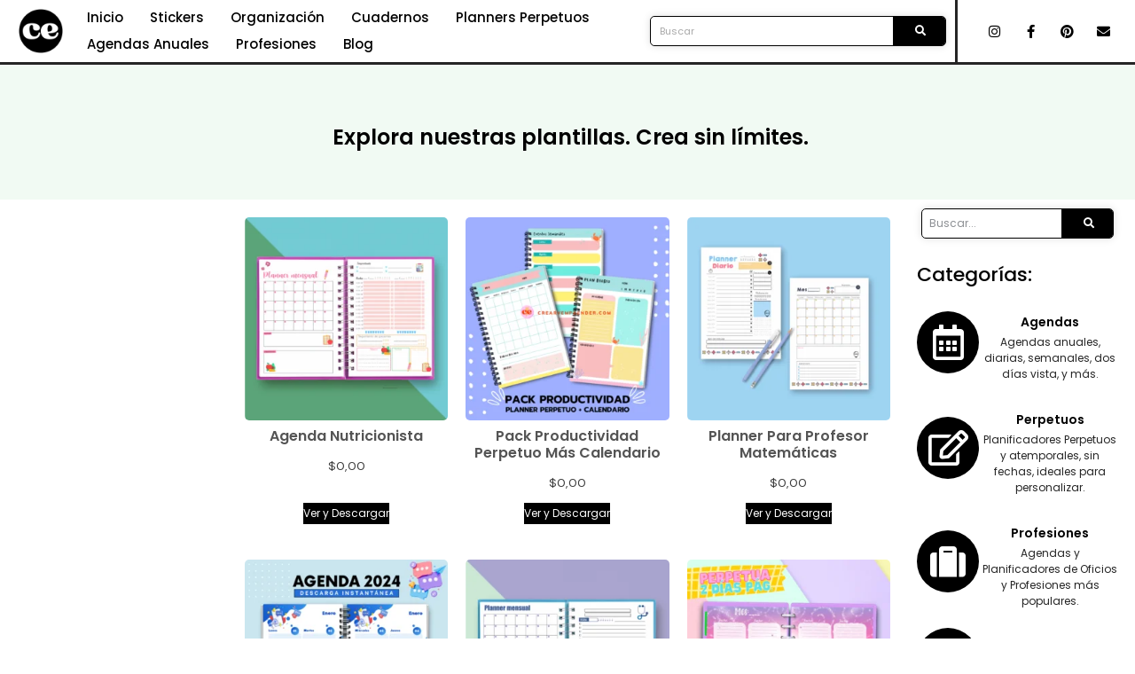

--- FILE ---
content_type: text/html; charset=UTF-8
request_url: https://crearyemprender.com/etiqueta-producto/dorado/
body_size: 36732
content:
<!doctype html>
<html lang="es">
<head>
	<meta charset="UTF-8">
	<meta name="viewport" content="width=device-width, initial-scale=1">
	<link rel="profile" href="https://gmpg.org/xfn/11">
	<title>dorado &#8211; Crear y Emprender</title>
<meta name='robots' content='max-image-preview:large' />
<link rel='dns-prefetch' href='//www.googletagmanager.com' />
<link rel="alternate" type="application/rss+xml" title="Crear y Emprender &raquo; Feed" href="https://crearyemprender.com/feed/" />
<link rel="alternate" type="application/rss+xml" title="Crear y Emprender &raquo; Feed de los comentarios" href="https://crearyemprender.com/comments/feed/" />
<link rel="alternate" type="application/rss+xml" title="Crear y Emprender &raquo; dorado Etiqueta Feed" href="https://crearyemprender.com/etiqueta-producto/dorado/feed/" />
<script>
window._wpemojiSettings = {"baseUrl":"https:\/\/s.w.org\/images\/core\/emoji\/15.0.3\/72x72\/","ext":".png","svgUrl":"https:\/\/s.w.org\/images\/core\/emoji\/15.0.3\/svg\/","svgExt":".svg","source":{"concatemoji":"https:\/\/crearyemprender.com\/wp-includes\/js\/wp-emoji-release.min.js?ver=6.6.4"}};
/*! This file is auto-generated */
!function(i,n){var o,s,e;function c(e){try{var t={supportTests:e,timestamp:(new Date).valueOf()};sessionStorage.setItem(o,JSON.stringify(t))}catch(e){}}function p(e,t,n){e.clearRect(0,0,e.canvas.width,e.canvas.height),e.fillText(t,0,0);var t=new Uint32Array(e.getImageData(0,0,e.canvas.width,e.canvas.height).data),r=(e.clearRect(0,0,e.canvas.width,e.canvas.height),e.fillText(n,0,0),new Uint32Array(e.getImageData(0,0,e.canvas.width,e.canvas.height).data));return t.every(function(e,t){return e===r[t]})}function u(e,t,n){switch(t){case"flag":return n(e,"\ud83c\udff3\ufe0f\u200d\u26a7\ufe0f","\ud83c\udff3\ufe0f\u200b\u26a7\ufe0f")?!1:!n(e,"\ud83c\uddfa\ud83c\uddf3","\ud83c\uddfa\u200b\ud83c\uddf3")&&!n(e,"\ud83c\udff4\udb40\udc67\udb40\udc62\udb40\udc65\udb40\udc6e\udb40\udc67\udb40\udc7f","\ud83c\udff4\u200b\udb40\udc67\u200b\udb40\udc62\u200b\udb40\udc65\u200b\udb40\udc6e\u200b\udb40\udc67\u200b\udb40\udc7f");case"emoji":return!n(e,"\ud83d\udc26\u200d\u2b1b","\ud83d\udc26\u200b\u2b1b")}return!1}function f(e,t,n){var r="undefined"!=typeof WorkerGlobalScope&&self instanceof WorkerGlobalScope?new OffscreenCanvas(300,150):i.createElement("canvas"),a=r.getContext("2d",{willReadFrequently:!0}),o=(a.textBaseline="top",a.font="600 32px Arial",{});return e.forEach(function(e){o[e]=t(a,e,n)}),o}function t(e){var t=i.createElement("script");t.src=e,t.defer=!0,i.head.appendChild(t)}"undefined"!=typeof Promise&&(o="wpEmojiSettingsSupports",s=["flag","emoji"],n.supports={everything:!0,everythingExceptFlag:!0},e=new Promise(function(e){i.addEventListener("DOMContentLoaded",e,{once:!0})}),new Promise(function(t){var n=function(){try{var e=JSON.parse(sessionStorage.getItem(o));if("object"==typeof e&&"number"==typeof e.timestamp&&(new Date).valueOf()<e.timestamp+604800&&"object"==typeof e.supportTests)return e.supportTests}catch(e){}return null}();if(!n){if("undefined"!=typeof Worker&&"undefined"!=typeof OffscreenCanvas&&"undefined"!=typeof URL&&URL.createObjectURL&&"undefined"!=typeof Blob)try{var e="postMessage("+f.toString()+"("+[JSON.stringify(s),u.toString(),p.toString()].join(",")+"));",r=new Blob([e],{type:"text/javascript"}),a=new Worker(URL.createObjectURL(r),{name:"wpTestEmojiSupports"});return void(a.onmessage=function(e){c(n=e.data),a.terminate(),t(n)})}catch(e){}c(n=f(s,u,p))}t(n)}).then(function(e){for(var t in e)n.supports[t]=e[t],n.supports.everything=n.supports.everything&&n.supports[t],"flag"!==t&&(n.supports.everythingExceptFlag=n.supports.everythingExceptFlag&&n.supports[t]);n.supports.everythingExceptFlag=n.supports.everythingExceptFlag&&!n.supports.flag,n.DOMReady=!1,n.readyCallback=function(){n.DOMReady=!0}}).then(function(){return e}).then(function(){var e;n.supports.everything||(n.readyCallback(),(e=n.source||{}).concatemoji?t(e.concatemoji):e.wpemoji&&e.twemoji&&(t(e.twemoji),t(e.wpemoji)))}))}((window,document),window._wpemojiSettings);
</script>

<link rel='stylesheet' id='dce-dynamic-visibility-style-css' href='https://crearyemprender.com/wp-content/plugins/dynamic-visibility-for-elementor/assets/css/dynamic-visibility.css?ver=5.0.16' media='all' />
<style id='wp-emoji-styles-inline-css'>

	img.wp-smiley, img.emoji {
		display: inline !important;
		border: none !important;
		box-shadow: none !important;
		height: 1em !important;
		width: 1em !important;
		margin: 0 0.07em !important;
		vertical-align: -0.1em !important;
		background: none !important;
		padding: 0 !important;
	}
</style>
<link rel='stylesheet' id='wp-block-library-css' href='https://crearyemprender.com/wp-includes/css/dist/block-library/style.min.css?ver=6.6.4' media='all' />
<style id='classic-theme-styles-inline-css'>
/*! This file is auto-generated */
.wp-block-button__link{color:#fff;background-color:#32373c;border-radius:9999px;box-shadow:none;text-decoration:none;padding:calc(.667em + 2px) calc(1.333em + 2px);font-size:1.125em}.wp-block-file__button{background:#32373c;color:#fff;text-decoration:none}
</style>
<style id='global-styles-inline-css'>
:root{--wp--preset--aspect-ratio--square: 1;--wp--preset--aspect-ratio--4-3: 4/3;--wp--preset--aspect-ratio--3-4: 3/4;--wp--preset--aspect-ratio--3-2: 3/2;--wp--preset--aspect-ratio--2-3: 2/3;--wp--preset--aspect-ratio--16-9: 16/9;--wp--preset--aspect-ratio--9-16: 9/16;--wp--preset--color--black: #000000;--wp--preset--color--cyan-bluish-gray: #abb8c3;--wp--preset--color--white: #ffffff;--wp--preset--color--pale-pink: #f78da7;--wp--preset--color--vivid-red: #cf2e2e;--wp--preset--color--luminous-vivid-orange: #ff6900;--wp--preset--color--luminous-vivid-amber: #fcb900;--wp--preset--color--light-green-cyan: #7bdcb5;--wp--preset--color--vivid-green-cyan: #00d084;--wp--preset--color--pale-cyan-blue: #8ed1fc;--wp--preset--color--vivid-cyan-blue: #0693e3;--wp--preset--color--vivid-purple: #9b51e0;--wp--preset--gradient--vivid-cyan-blue-to-vivid-purple: linear-gradient(135deg,rgba(6,147,227,1) 0%,rgb(155,81,224) 100%);--wp--preset--gradient--light-green-cyan-to-vivid-green-cyan: linear-gradient(135deg,rgb(122,220,180) 0%,rgb(0,208,130) 100%);--wp--preset--gradient--luminous-vivid-amber-to-luminous-vivid-orange: linear-gradient(135deg,rgba(252,185,0,1) 0%,rgba(255,105,0,1) 100%);--wp--preset--gradient--luminous-vivid-orange-to-vivid-red: linear-gradient(135deg,rgba(255,105,0,1) 0%,rgb(207,46,46) 100%);--wp--preset--gradient--very-light-gray-to-cyan-bluish-gray: linear-gradient(135deg,rgb(238,238,238) 0%,rgb(169,184,195) 100%);--wp--preset--gradient--cool-to-warm-spectrum: linear-gradient(135deg,rgb(74,234,220) 0%,rgb(151,120,209) 20%,rgb(207,42,186) 40%,rgb(238,44,130) 60%,rgb(251,105,98) 80%,rgb(254,248,76) 100%);--wp--preset--gradient--blush-light-purple: linear-gradient(135deg,rgb(255,206,236) 0%,rgb(152,150,240) 100%);--wp--preset--gradient--blush-bordeaux: linear-gradient(135deg,rgb(254,205,165) 0%,rgb(254,45,45) 50%,rgb(107,0,62) 100%);--wp--preset--gradient--luminous-dusk: linear-gradient(135deg,rgb(255,203,112) 0%,rgb(199,81,192) 50%,rgb(65,88,208) 100%);--wp--preset--gradient--pale-ocean: linear-gradient(135deg,rgb(255,245,203) 0%,rgb(182,227,212) 50%,rgb(51,167,181) 100%);--wp--preset--gradient--electric-grass: linear-gradient(135deg,rgb(202,248,128) 0%,rgb(113,206,126) 100%);--wp--preset--gradient--midnight: linear-gradient(135deg,rgb(2,3,129) 0%,rgb(40,116,252) 100%);--wp--preset--font-size--small: 13px;--wp--preset--font-size--medium: 20px;--wp--preset--font-size--large: 36px;--wp--preset--font-size--x-large: 42px;--wp--preset--font-family--inter: "Inter", sans-serif;--wp--preset--font-family--cardo: Cardo;--wp--preset--spacing--20: 0.44rem;--wp--preset--spacing--30: 0.67rem;--wp--preset--spacing--40: 1rem;--wp--preset--spacing--50: 1.5rem;--wp--preset--spacing--60: 2.25rem;--wp--preset--spacing--70: 3.38rem;--wp--preset--spacing--80: 5.06rem;--wp--preset--shadow--natural: 6px 6px 9px rgba(0, 0, 0, 0.2);--wp--preset--shadow--deep: 12px 12px 50px rgba(0, 0, 0, 0.4);--wp--preset--shadow--sharp: 6px 6px 0px rgba(0, 0, 0, 0.2);--wp--preset--shadow--outlined: 6px 6px 0px -3px rgba(255, 255, 255, 1), 6px 6px rgba(0, 0, 0, 1);--wp--preset--shadow--crisp: 6px 6px 0px rgba(0, 0, 0, 1);}:where(.is-layout-flex){gap: 0.5em;}:where(.is-layout-grid){gap: 0.5em;}body .is-layout-flex{display: flex;}.is-layout-flex{flex-wrap: wrap;align-items: center;}.is-layout-flex > :is(*, div){margin: 0;}body .is-layout-grid{display: grid;}.is-layout-grid > :is(*, div){margin: 0;}:where(.wp-block-columns.is-layout-flex){gap: 2em;}:where(.wp-block-columns.is-layout-grid){gap: 2em;}:where(.wp-block-post-template.is-layout-flex){gap: 1.25em;}:where(.wp-block-post-template.is-layout-grid){gap: 1.25em;}.has-black-color{color: var(--wp--preset--color--black) !important;}.has-cyan-bluish-gray-color{color: var(--wp--preset--color--cyan-bluish-gray) !important;}.has-white-color{color: var(--wp--preset--color--white) !important;}.has-pale-pink-color{color: var(--wp--preset--color--pale-pink) !important;}.has-vivid-red-color{color: var(--wp--preset--color--vivid-red) !important;}.has-luminous-vivid-orange-color{color: var(--wp--preset--color--luminous-vivid-orange) !important;}.has-luminous-vivid-amber-color{color: var(--wp--preset--color--luminous-vivid-amber) !important;}.has-light-green-cyan-color{color: var(--wp--preset--color--light-green-cyan) !important;}.has-vivid-green-cyan-color{color: var(--wp--preset--color--vivid-green-cyan) !important;}.has-pale-cyan-blue-color{color: var(--wp--preset--color--pale-cyan-blue) !important;}.has-vivid-cyan-blue-color{color: var(--wp--preset--color--vivid-cyan-blue) !important;}.has-vivid-purple-color{color: var(--wp--preset--color--vivid-purple) !important;}.has-black-background-color{background-color: var(--wp--preset--color--black) !important;}.has-cyan-bluish-gray-background-color{background-color: var(--wp--preset--color--cyan-bluish-gray) !important;}.has-white-background-color{background-color: var(--wp--preset--color--white) !important;}.has-pale-pink-background-color{background-color: var(--wp--preset--color--pale-pink) !important;}.has-vivid-red-background-color{background-color: var(--wp--preset--color--vivid-red) !important;}.has-luminous-vivid-orange-background-color{background-color: var(--wp--preset--color--luminous-vivid-orange) !important;}.has-luminous-vivid-amber-background-color{background-color: var(--wp--preset--color--luminous-vivid-amber) !important;}.has-light-green-cyan-background-color{background-color: var(--wp--preset--color--light-green-cyan) !important;}.has-vivid-green-cyan-background-color{background-color: var(--wp--preset--color--vivid-green-cyan) !important;}.has-pale-cyan-blue-background-color{background-color: var(--wp--preset--color--pale-cyan-blue) !important;}.has-vivid-cyan-blue-background-color{background-color: var(--wp--preset--color--vivid-cyan-blue) !important;}.has-vivid-purple-background-color{background-color: var(--wp--preset--color--vivid-purple) !important;}.has-black-border-color{border-color: var(--wp--preset--color--black) !important;}.has-cyan-bluish-gray-border-color{border-color: var(--wp--preset--color--cyan-bluish-gray) !important;}.has-white-border-color{border-color: var(--wp--preset--color--white) !important;}.has-pale-pink-border-color{border-color: var(--wp--preset--color--pale-pink) !important;}.has-vivid-red-border-color{border-color: var(--wp--preset--color--vivid-red) !important;}.has-luminous-vivid-orange-border-color{border-color: var(--wp--preset--color--luminous-vivid-orange) !important;}.has-luminous-vivid-amber-border-color{border-color: var(--wp--preset--color--luminous-vivid-amber) !important;}.has-light-green-cyan-border-color{border-color: var(--wp--preset--color--light-green-cyan) !important;}.has-vivid-green-cyan-border-color{border-color: var(--wp--preset--color--vivid-green-cyan) !important;}.has-pale-cyan-blue-border-color{border-color: var(--wp--preset--color--pale-cyan-blue) !important;}.has-vivid-cyan-blue-border-color{border-color: var(--wp--preset--color--vivid-cyan-blue) !important;}.has-vivid-purple-border-color{border-color: var(--wp--preset--color--vivid-purple) !important;}.has-vivid-cyan-blue-to-vivid-purple-gradient-background{background: var(--wp--preset--gradient--vivid-cyan-blue-to-vivid-purple) !important;}.has-light-green-cyan-to-vivid-green-cyan-gradient-background{background: var(--wp--preset--gradient--light-green-cyan-to-vivid-green-cyan) !important;}.has-luminous-vivid-amber-to-luminous-vivid-orange-gradient-background{background: var(--wp--preset--gradient--luminous-vivid-amber-to-luminous-vivid-orange) !important;}.has-luminous-vivid-orange-to-vivid-red-gradient-background{background: var(--wp--preset--gradient--luminous-vivid-orange-to-vivid-red) !important;}.has-very-light-gray-to-cyan-bluish-gray-gradient-background{background: var(--wp--preset--gradient--very-light-gray-to-cyan-bluish-gray) !important;}.has-cool-to-warm-spectrum-gradient-background{background: var(--wp--preset--gradient--cool-to-warm-spectrum) !important;}.has-blush-light-purple-gradient-background{background: var(--wp--preset--gradient--blush-light-purple) !important;}.has-blush-bordeaux-gradient-background{background: var(--wp--preset--gradient--blush-bordeaux) !important;}.has-luminous-dusk-gradient-background{background: var(--wp--preset--gradient--luminous-dusk) !important;}.has-pale-ocean-gradient-background{background: var(--wp--preset--gradient--pale-ocean) !important;}.has-electric-grass-gradient-background{background: var(--wp--preset--gradient--electric-grass) !important;}.has-midnight-gradient-background{background: var(--wp--preset--gradient--midnight) !important;}.has-small-font-size{font-size: var(--wp--preset--font-size--small) !important;}.has-medium-font-size{font-size: var(--wp--preset--font-size--medium) !important;}.has-large-font-size{font-size: var(--wp--preset--font-size--large) !important;}.has-x-large-font-size{font-size: var(--wp--preset--font-size--x-large) !important;}
:where(.wp-block-post-template.is-layout-flex){gap: 1.25em;}:where(.wp-block-post-template.is-layout-grid){gap: 1.25em;}
:where(.wp-block-columns.is-layout-flex){gap: 2em;}:where(.wp-block-columns.is-layout-grid){gap: 2em;}
:root :where(.wp-block-pullquote){font-size: 1.5em;line-height: 1.6;}
</style>
<link rel='stylesheet' id='somdn-style-css' href='https://crearyemprender.com/wp-content/plugins/som-free-downloads-woocommerce-pro/assets/css/somdn-style.css?ver=6.6.4' media='all' />
<link rel='stylesheet' id='somdn-pro-style-css' href='https://crearyemprender.com/wp-content/plugins/som-free-downloads-woocommerce-pro/pro/assets/css/somdn_pro_css.css?ver=6.6.4' media='all' />
<link rel='stylesheet' id='dashicons-css' href='https://crearyemprender.com/wp-includes/css/dashicons.min.css?ver=6.6.4' media='all' />
<link rel='stylesheet' id='woocommerce-layout-css' href='https://crearyemprender.com/wp-content/plugins/woocommerce/assets/css/woocommerce-layout.css?ver=9.4.4' media='all' />
<link rel='stylesheet' id='woocommerce-smallscreen-css' href='https://crearyemprender.com/wp-content/plugins/woocommerce/assets/css/woocommerce-smallscreen.css?ver=9.4.4' media='only screen and (max-width: 768px)' />
<link rel='stylesheet' id='woocommerce-general-css' href='https://crearyemprender.com/wp-content/plugins/woocommerce/assets/css/woocommerce.css?ver=9.4.4' media='all' />
<style id='woocommerce-inline-inline-css'>
.woocommerce form .form-row .required { visibility: visible; }
</style>
<link rel='stylesheet' id='dgwt-wcas-style-css' href='https://crearyemprender.com/wp-content/plugins/ajax-search-for-woocommerce/assets/css/style.min.css?ver=1.31.0' media='all' />
<link rel='stylesheet' id='hello-elementor-css' href='https://crearyemprender.com/wp-content/themes/hello-elementor/style.min.css?ver=3.1.1' media='all' />
<link rel='stylesheet' id='hello-elementor-theme-style-css' href='https://crearyemprender.com/wp-content/themes/hello-elementor/theme.min.css?ver=3.1.1' media='all' />
<link rel='stylesheet' id='hello-elementor-header-footer-css' href='https://crearyemprender.com/wp-content/themes/hello-elementor/header-footer.min.css?ver=3.1.1' media='all' />
<link rel='stylesheet' id='elementor-frontend-css' href='https://crearyemprender.com/wp-content/plugins/elementor/assets/css/frontend.min.css?ver=3.25.4' media='all' />
<link rel='stylesheet' id='widget-image-css' href='https://crearyemprender.com/wp-content/plugins/elementor/assets/css/widget-image.min.css?ver=3.25.4' media='all' />
<link rel='stylesheet' id='widget-nav-menu-css' href='https://crearyemprender.com/wp-content/plugins/pro-elements/assets/css/widget-nav-menu.min.css?ver=3.25.2' media='all' />
<link rel='stylesheet' id='widget-search-form-css' href='https://crearyemprender.com/wp-content/plugins/pro-elements/assets/css/widget-search-form.min.css?ver=3.25.2' media='all' />
<link rel='stylesheet' id='elementor-icons-shared-0-css' href='https://crearyemprender.com/wp-content/plugins/elementor/assets/lib/font-awesome/css/fontawesome.min.css?ver=5.15.3' media='all' />
<link rel='stylesheet' id='elementor-icons-fa-solid-css' href='https://crearyemprender.com/wp-content/plugins/elementor/assets/lib/font-awesome/css/solid.min.css?ver=5.15.3' media='all' />
<link rel='stylesheet' id='widget-social-icons-css' href='https://crearyemprender.com/wp-content/plugins/elementor/assets/css/widget-social-icons.min.css?ver=3.25.4' media='all' />
<link rel='stylesheet' id='e-apple-webkit-css' href='https://crearyemprender.com/wp-content/plugins/elementor/assets/css/conditionals/apple-webkit.min.css?ver=3.25.4' media='all' />
<link rel='stylesheet' id='widget-heading-css' href='https://crearyemprender.com/wp-content/plugins/elementor/assets/css/widget-heading.min.css?ver=3.25.4' media='all' />
<link rel='stylesheet' id='widget-text-editor-css' href='https://crearyemprender.com/wp-content/plugins/elementor/assets/css/widget-text-editor.min.css?ver=3.25.4' media='all' />
<link rel='stylesheet' id='widget-woocommerce-products-css' href='https://crearyemprender.com/wp-content/plugins/pro-elements/assets/css/widget-woocommerce-products.min.css?ver=3.25.2' media='all' />
<link rel='stylesheet' id='widget-spacer-css' href='https://crearyemprender.com/wp-content/plugins/elementor/assets/css/widget-spacer.min.css?ver=3.25.4' media='all' />
<link rel='stylesheet' id='widget-icon-box-css' href='https://crearyemprender.com/wp-content/plugins/elementor/assets/css/widget-icon-box.min.css?ver=3.25.4' media='all' />
<link rel='stylesheet' id='widget-share-buttons-css' href='https://crearyemprender.com/wp-content/plugins/pro-elements/assets/css/widget-share-buttons.min.css?ver=3.25.2' media='all' />
<link rel='stylesheet' id='elementor-icons-fa-brands-css' href='https://crearyemprender.com/wp-content/plugins/elementor/assets/lib/font-awesome/css/brands.min.css?ver=5.15.3' media='all' />
<link rel='stylesheet' id='widget-post-info-css' href='https://crearyemprender.com/wp-content/plugins/pro-elements/assets/css/widget-post-info.min.css?ver=3.25.2' media='all' />
<link rel='stylesheet' id='widget-icon-list-css' href='https://crearyemprender.com/wp-content/plugins/elementor/assets/css/widget-icon-list.min.css?ver=3.25.4' media='all' />
<link rel='stylesheet' id='elementor-icons-fa-regular-css' href='https://crearyemprender.com/wp-content/plugins/elementor/assets/lib/font-awesome/css/regular.min.css?ver=5.15.3' media='all' />
<link rel='stylesheet' id='elementor-icons-css' href='https://crearyemprender.com/wp-content/plugins/elementor/assets/lib/eicons/css/elementor-icons.min.css?ver=5.31.0' media='all' />
<link rel='stylesheet' id='swiper-css' href='https://crearyemprender.com/wp-content/plugins/elementor/assets/lib/swiper/v8/css/swiper.min.css?ver=8.4.5' media='all' />
<link rel='stylesheet' id='e-swiper-css' href='https://crearyemprender.com/wp-content/plugins/elementor/assets/css/conditionals/e-swiper.min.css?ver=3.25.4' media='all' />
<link rel='stylesheet' id='elementor-post-3922-css' href='https://crearyemprender.com/wp-content/uploads/elementor/css/post-3922.css?ver=1732298061' media='all' />
<link rel='stylesheet' id='e-popup-style-css' href='https://crearyemprender.com/wp-content/plugins/pro-elements/assets/css/conditionals/popup.min.css?ver=3.25.2' media='all' />
<link rel='stylesheet' id='font-awesome-5-all-css' href='https://crearyemprender.com/wp-content/plugins/elementor/assets/lib/font-awesome/css/all.min.css?ver=3.25.4' media='all' />
<link rel='stylesheet' id='font-awesome-4-shim-css' href='https://crearyemprender.com/wp-content/plugins/elementor/assets/lib/font-awesome/css/v4-shims.min.css?ver=3.25.4' media='all' />
<link rel='stylesheet' id='elementor-post-38736-css' href='https://crearyemprender.com/wp-content/uploads/elementor/css/post-38736.css?ver=1732300139' media='all' />
<link rel='stylesheet' id='elementor-post-40397-css' href='https://crearyemprender.com/wp-content/uploads/elementor/css/post-40397.css?ver=1754327310' media='all' />
<link rel='stylesheet' id='elementor-post-38792-css' href='https://crearyemprender.com/wp-content/uploads/elementor/css/post-38792.css?ver=1736160698' media='all' />
<link crossorigin="anonymous" rel='stylesheet' id='google-fonts-1-css' href='https://fonts.googleapis.com/css?family=Poppins%3A100%2C100italic%2C200%2C200italic%2C300%2C300italic%2C400%2C400italic%2C500%2C500italic%2C600%2C600italic%2C700%2C700italic%2C800%2C800italic%2C900%2C900italic%7CDM+Sans%3A100%2C100italic%2C200%2C200italic%2C300%2C300italic%2C400%2C400italic%2C500%2C500italic%2C600%2C600italic%2C700%2C700italic%2C800%2C800italic%2C900%2C900italic&#038;display=auto&#038;ver=6.6.4' media='all' />
<link rel="preconnect" href="https://fonts.gstatic.com/" crossorigin><script src="https://crearyemprender.com/wp-includes/js/jquery/jquery.min.js?ver=3.7.1" id="jquery-core-js"></script>
<script src="https://crearyemprender.com/wp-includes/js/jquery/jquery-migrate.min.js?ver=3.4.1" id="jquery-migrate-js"></script>
<script src="https://crearyemprender.com/wp-content/plugins/woocommerce/assets/js/jquery-blockui/jquery.blockUI.min.js?ver=2.7.0-wc.9.4.4" id="jquery-blockui-js" defer data-wp-strategy="defer"></script>
<script id="wc-add-to-cart-js-extra">
var wc_add_to_cart_params = {"ajax_url":"\/wp-admin\/admin-ajax.php","wc_ajax_url":"\/?wc-ajax=%%endpoint%%","i18n_view_cart":"Ver carrito","cart_url":"https:\/\/crearyemprender.com\/?page_id=28","is_cart":"","cart_redirect_after_add":"no"};
</script>
<script src="https://crearyemprender.com/wp-content/plugins/woocommerce/assets/js/frontend/add-to-cart.min.js?ver=9.4.4" id="wc-add-to-cart-js" defer data-wp-strategy="defer"></script>
<script src="https://crearyemprender.com/wp-content/plugins/woocommerce/assets/js/js-cookie/js.cookie.min.js?ver=2.1.4-wc.9.4.4" id="js-cookie-js" defer data-wp-strategy="defer"></script>
<script id="woocommerce-js-extra">
var woocommerce_params = {"ajax_url":"\/wp-admin\/admin-ajax.php","wc_ajax_url":"\/?wc-ajax=%%endpoint%%"};
</script>
<script src="https://crearyemprender.com/wp-content/plugins/woocommerce/assets/js/frontend/woocommerce.min.js?ver=9.4.4" id="woocommerce-js" defer data-wp-strategy="defer"></script>
<script src="https://crearyemprender.com/wp-content/plugins/elementor/assets/lib/font-awesome/js/v4-shims.min.js?ver=3.25.4" id="font-awesome-4-shim-js"></script>
<link rel="https://api.w.org/" href="https://crearyemprender.com/wp-json/" /><link rel="alternate" title="JSON" type="application/json" href="https://crearyemprender.com/wp-json/wp/v2/product_tag/685" /><link rel="EditURI" type="application/rsd+xml" title="RSD" href="https://crearyemprender.com/xmlrpc.php?rsd" />
<meta name="generator" content="WordPress 6.6.4" />
<meta name="generator" content="WooCommerce 9.4.4" />
<meta name="generator" content="Site Kit by Google 1.170.0" /><meta name="p:domain_verify" content="0a5e2824a8076ffeaf4103f88a60a16a"/>

<!-- Snitcher analytics code -->
<script>
    !function(s,n,i,t,c,h){s.SnitchObject=i;s[i]||(s[i]=function(){
    (s[i].q=s[i].q||[]).push(arguments)});s[i].l=+new Date;c=n.createElement(t);
    h=n.getElementsByTagName(t)[0];c.src='//snid.snitcher.com/8417862.js';
    h.parentNode.insertBefore(c,h)}(window,document,'snid','script');
        
    snid('verify', '8417862');
</script>		<script>
			document.documentElement.className = document.documentElement.className.replace( 'no-js', 'js' );
		</script>
				<style>
			.no-js img.lazyload { display: none; }
			figure.wp-block-image img.lazyloading { min-width: 150px; }
							.lazyload, .lazyloading { opacity: 0; }
				.lazyloaded {
					opacity: 1;
					transition: opacity 400ms;
					transition-delay: 0ms;
				}
					</style>
				<style>
			.dgwt-wcas-ico-magnifier,.dgwt-wcas-ico-magnifier-handler{max-width:20px}.dgwt-wcas-search-wrapp{max-width:600px}		</style>
			<noscript><style>.woocommerce-product-gallery{ opacity: 1 !important; }</style></noscript>
	<meta name="generator" content="Elementor 3.25.4; features: additional_custom_breakpoints, e_optimized_control_loading; settings: css_print_method-external, google_font-enabled, font_display-auto">
			<script  type="text/javascript">
				!function(f,b,e,v,n,t,s){if(f.fbq)return;n=f.fbq=function(){n.callMethod?
					n.callMethod.apply(n,arguments):n.queue.push(arguments)};if(!f._fbq)f._fbq=n;
					n.push=n;n.loaded=!0;n.version='2.0';n.queue=[];t=b.createElement(e);t.async=!0;
					t.src=v;s=b.getElementsByTagName(e)[0];s.parentNode.insertBefore(t,s)}(window,
					document,'script','https://connect.facebook.net/en_US/fbevents.js');
			</script>
			<!-- WooCommerce Facebook Integration Begin -->
			<script  type="text/javascript">

				fbq('init', '624533661835086', {}, {
    "agent": "woocommerce_2-9.4.4-3.5.5"
});

				document.addEventListener( 'DOMContentLoaded', function() {
					// Insert placeholder for events injected when a product is added to the cart through AJAX.
					document.body.insertAdjacentHTML( 'beforeend', '<div class=\"wc-facebook-pixel-event-placeholder\"></div>' );
				}, false );

			</script>
			<!-- WooCommerce Facebook Integration End -->
						<style>
				.e-con.e-parent:nth-of-type(n+4):not(.e-lazyloaded):not(.e-no-lazyload),
				.e-con.e-parent:nth-of-type(n+4):not(.e-lazyloaded):not(.e-no-lazyload) * {
					background-image: none !important;
				}
				@media screen and (max-height: 1024px) {
					.e-con.e-parent:nth-of-type(n+3):not(.e-lazyloaded):not(.e-no-lazyload),
					.e-con.e-parent:nth-of-type(n+3):not(.e-lazyloaded):not(.e-no-lazyload) * {
						background-image: none !important;
					}
				}
				@media screen and (max-height: 640px) {
					.e-con.e-parent:nth-of-type(n+2):not(.e-lazyloaded):not(.e-no-lazyload),
					.e-con.e-parent:nth-of-type(n+2):not(.e-lazyloaded):not(.e-no-lazyload) * {
						background-image: none !important;
					}
				}
			</style>
			<!-- No hay ninguna versión amphtml disponible para esta URL. --><style id='wp-fonts-local'>
@font-face{font-family:Inter;font-style:normal;font-weight:300 900;font-display:fallback;src:url('https://crearyemprender.com/wp-content/plugins/woocommerce/assets/fonts/Inter-VariableFont_slnt,wght.woff2') format('woff2');font-stretch:normal;}
@font-face{font-family:Cardo;font-style:normal;font-weight:400;font-display:fallback;src:url('https://crearyemprender.com/wp-content/plugins/woocommerce/assets/fonts/cardo_normal_400.woff2') format('woff2');}
</style>
<link rel="icon" href="https://crearyemprender.com/wp-content/uploads/2022/09/cropped-41-32x32.png" sizes="32x32" />
<link rel="icon" href="https://crearyemprender.com/wp-content/uploads/2022/09/cropped-41-192x192.png" sizes="192x192" />
<link rel="apple-touch-icon" href="https://crearyemprender.com/wp-content/uploads/2022/09/cropped-41-180x180.png" />
<meta name="msapplication-TileImage" content="https://crearyemprender.com/wp-content/uploads/2022/09/cropped-41-270x270.png" />
		<style id="wp-custom-css">
			/* Ocultar botones de "Leer más" y precios en la página de inicio en WooCommerce */
.home .product .woocommerce-loop-product__link .button,
.home .product .price {
    display: none !important;
}



		</style>
		</head>
<body class="archive tax-product_tag term-dorado term-685 wp-custom-logo theme-hello-elementor woocommerce woocommerce-page woocommerce-no-js elementor-default elementor-template-full-width elementor-kit-3922 elementor-page-38792">


<a class="skip-link screen-reader-text" href="#content">Ir al contenido</a>

		<header data-elementor-type="header" data-elementor-id="38736" class="elementor elementor-38736 elementor-location-header" data-elementor-post-type="elementor_library">
					<section class="elementor-section elementor-top-section elementor-element elementor-element-5ded8da6 elementor-section-content-middle elementor-section-stretched elementor-hidden-tablet elementor-hidden-mobile elementor-section-boxed elementor-section-height-default elementor-section-height-default" data-id="5ded8da6" data-element_type="section" data-settings="{&quot;background_background&quot;:&quot;classic&quot;,&quot;stretch_section&quot;:&quot;section-stretched&quot;}">
							<div class="elementor-background-overlay"></div>
							<div class="elementor-container elementor-column-gap-narrow">
					<div class="elementor-column elementor-col-25 elementor-top-column elementor-element elementor-element-a0f133f" data-id="a0f133f" data-element_type="column">
			<div class="elementor-widget-wrap elementor-element-populated">
						<div class="elementor-element elementor-element-f57bd19 elementor-widget elementor-widget-theme-site-logo elementor-widget-image" data-id="f57bd19" data-element_type="widget" data-widget_type="theme-site-logo.default">
				<div class="elementor-widget-container">
									<a href="https://crearyemprender.com">
			<img fetchpriority="high" width="512" height="512" src="https://crearyemprender.com/wp-content/uploads/2022/09/cropped-41.png" class="attachment-full size-full wp-image-49739" alt="" srcset="https://crearyemprender.com/wp-content/uploads/2022/09/cropped-41.png 512w, https://crearyemprender.com/wp-content/uploads/2022/09/cropped-41-300x300.png 300w, https://crearyemprender.com/wp-content/uploads/2022/09/cropped-41-150x150.png 150w, https://crearyemprender.com/wp-content/uploads/2022/09/cropped-41-90x90.png 90w, https://crearyemprender.com/wp-content/uploads/2022/09/cropped-41-100x100.png 100w, https://crearyemprender.com/wp-content/uploads/2022/09/cropped-41-64x64.png 64w, https://crearyemprender.com/wp-content/uploads/2022/09/cropped-41-270x270.png 270w, https://crearyemprender.com/wp-content/uploads/2022/09/cropped-41-192x192.png 192w, https://crearyemprender.com/wp-content/uploads/2022/09/cropped-41-180x180.png 180w, https://crearyemprender.com/wp-content/uploads/2022/09/cropped-41-32x32.png 32w" sizes="(max-width: 512px) 100vw, 512px" />				</a>
									</div>
				</div>
					</div>
		</div>
				<div class="elementor-column elementor-col-25 elementor-top-column elementor-element elementor-element-1acc11c4" data-id="1acc11c4" data-element_type="column">
			<div class="elementor-widget-wrap elementor-element-populated">
						<div class="elementor-element elementor-element-26f04b45 elementor-nav-menu__align-start elementor-nav-menu--dropdown-none elementor-widget elementor-widget-nav-menu" data-id="26f04b45" data-element_type="widget" data-settings="{&quot;layout&quot;:&quot;horizontal&quot;,&quot;submenu_icon&quot;:{&quot;value&quot;:&quot;&lt;i class=\&quot;fas fa-caret-down\&quot;&gt;&lt;\/i&gt;&quot;,&quot;library&quot;:&quot;fa-solid&quot;}}" data-widget_type="nav-menu.default">
				<div class="elementor-widget-container">
						<nav aria-label="Menu" class="elementor-nav-menu--main elementor-nav-menu__container elementor-nav-menu--layout-horizontal e--pointer-text e--animation-grow">
				<ul id="menu-1-26f04b45" class="elementor-nav-menu"><li class="menu-item menu-item-type-custom menu-item-object-custom menu-item-home menu-item-33049"><a href="https://crearyemprender.com" class="elementor-item">Inicio</a></li>
<li class="menu-item menu-item-type-post_type menu-item-object-page menu-item-63265"><a href="https://crearyemprender.com/extras/" class="elementor-item">Stickers</a></li>
<li class="menu-item menu-item-type-post_type menu-item-object-page menu-item-63133"><a href="https://crearyemprender.com/organizacion/" class="elementor-item">Organización</a></li>
<li class="menu-item menu-item-type-post_type menu-item-object-page menu-item-63130"><a href="https://crearyemprender.com/registros-y-cuadernos/" class="elementor-item">Cuadernos</a></li>
<li class="menu-item menu-item-type-post_type menu-item-object-page menu-item-63131"><a href="https://crearyemprender.com/perpetuas/" class="elementor-item">Planners Perpetuos</a></li>
<li class="menu-item menu-item-type-post_type menu-item-object-page menu-item-63132"><a href="https://crearyemprender.com/agendas-anuales/" class="elementor-item">Agendas Anuales</a></li>
<li class="menu-item menu-item-type-post_type menu-item-object-page menu-item-63129"><a href="https://crearyemprender.com/profesiones-y-oficios/" class="elementor-item">Profesiones</a></li>
<li class="menu-item menu-item-type-post_type menu-item-object-page menu-item-63304"><a href="https://crearyemprender.com/blog/" class="elementor-item">Blog</a></li>
</ul>			</nav>
						<nav class="elementor-nav-menu--dropdown elementor-nav-menu__container" aria-hidden="true">
				<ul id="menu-2-26f04b45" class="elementor-nav-menu"><li class="menu-item menu-item-type-custom menu-item-object-custom menu-item-home menu-item-33049"><a href="https://crearyemprender.com" class="elementor-item" tabindex="-1">Inicio</a></li>
<li class="menu-item menu-item-type-post_type menu-item-object-page menu-item-63265"><a href="https://crearyemprender.com/extras/" class="elementor-item" tabindex="-1">Stickers</a></li>
<li class="menu-item menu-item-type-post_type menu-item-object-page menu-item-63133"><a href="https://crearyemprender.com/organizacion/" class="elementor-item" tabindex="-1">Organización</a></li>
<li class="menu-item menu-item-type-post_type menu-item-object-page menu-item-63130"><a href="https://crearyemprender.com/registros-y-cuadernos/" class="elementor-item" tabindex="-1">Cuadernos</a></li>
<li class="menu-item menu-item-type-post_type menu-item-object-page menu-item-63131"><a href="https://crearyemprender.com/perpetuas/" class="elementor-item" tabindex="-1">Planners Perpetuos</a></li>
<li class="menu-item menu-item-type-post_type menu-item-object-page menu-item-63132"><a href="https://crearyemprender.com/agendas-anuales/" class="elementor-item" tabindex="-1">Agendas Anuales</a></li>
<li class="menu-item menu-item-type-post_type menu-item-object-page menu-item-63129"><a href="https://crearyemprender.com/profesiones-y-oficios/" class="elementor-item" tabindex="-1">Profesiones</a></li>
<li class="menu-item menu-item-type-post_type menu-item-object-page menu-item-63304"><a href="https://crearyemprender.com/blog/" class="elementor-item" tabindex="-1">Blog</a></li>
</ul>			</nav>
				</div>
				</div>
					</div>
		</div>
				<div class="elementor-column elementor-col-25 elementor-top-column elementor-element elementor-element-756f09b" data-id="756f09b" data-element_type="column">
			<div class="elementor-widget-wrap elementor-element-populated">
						<div class="elementor-element elementor-element-697df4a elementor-search-form--skin-classic elementor-search-form--button-type-icon elementor-search-form--icon-search elementor-widget elementor-widget-search-form" data-id="697df4a" data-element_type="widget" data-settings="{&quot;skin&quot;:&quot;classic&quot;}" data-widget_type="search-form.default">
				<div class="elementor-widget-container">
					<search role="search">
			<form class="elementor-search-form" action="https://crearyemprender.com" method="get">
												<div class="elementor-search-form__container">
					<label class="elementor-screen-only" for="elementor-search-form-697df4a">Search</label>

					
					<input id="elementor-search-form-697df4a" placeholder="Buscar" class="elementor-search-form__input" type="search" name="s" value="">
					
											<button class="elementor-search-form__submit" type="submit" aria-label="Search">
															<i aria-hidden="true" class="fas fa-search"></i>								<span class="elementor-screen-only">Search</span>
													</button>
					
									</div>
			</form>
		</search>
				</div>
				</div>
					</div>
		</div>
				<div class="elementor-column elementor-col-25 elementor-top-column elementor-element elementor-element-4beedcfd" data-id="4beedcfd" data-element_type="column">
			<div class="elementor-widget-wrap elementor-element-populated">
						<div class="elementor-element elementor-element-a87fb93 e-grid-align-right elementor-widget__width-initial elementor-shape-rounded elementor-grid-0 elementor-widget elementor-widget-global elementor-global-49357 elementor-widget-social-icons" data-id="a87fb93" data-element_type="widget" data-widget_type="social-icons.default">
				<div class="elementor-widget-container">
					<div class="elementor-social-icons-wrapper elementor-grid">
							<span class="elementor-grid-item">
					<a class="elementor-icon elementor-social-icon elementor-social-icon-instagram elementor-repeater-item-899acb4" href="https://www.instagram.com/crearyemprender.com_/" target="_blank">
						<span class="elementor-screen-only">Instagram</span>
						<i class="fab fa-instagram"></i>					</a>
				</span>
							<span class="elementor-grid-item">
					<a class="elementor-icon elementor-social-icon elementor-social-icon-facebook-f elementor-repeater-item-320e991" href="https://www.facebook.com/crearyemprenderARG" target="_blank">
						<span class="elementor-screen-only">Facebook-f</span>
						<i class="fab fa-facebook-f"></i>					</a>
				</span>
							<span class="elementor-grid-item">
					<a class="elementor-icon elementor-social-icon elementor-social-icon-pinterest elementor-repeater-item-ff10ddd" href="https://www.pinterest.es/crearyemprenderoficial/" target="_blank">
						<span class="elementor-screen-only">Pinterest</span>
						<i class="fab fa-pinterest"></i>					</a>
				</span>
							<span class="elementor-grid-item">
					<a class="elementor-icon elementor-social-icon elementor-social-icon-envelope elementor-repeater-item-4f32ac6" href="https://crearyemprender.com/contact/" target="_blank">
						<span class="elementor-screen-only">Envelope</span>
						<i class="fas fa-envelope"></i>					</a>
				</span>
					</div>
				</div>
				</div>
					</div>
		</div>
					</div>
		</section>
				<section class="elementor-section elementor-top-section elementor-element elementor-element-59ca37e elementor-hidden-desktop elementor-hidden-tablet elementor-section-boxed elementor-section-height-default elementor-section-height-default" data-id="59ca37e" data-element_type="section" data-settings="{&quot;background_background&quot;:&quot;classic&quot;}">
						<div class="elementor-container elementor-column-gap-default">
					<div class="elementor-column elementor-col-25 elementor-top-column elementor-element elementor-element-ee72d1a" data-id="ee72d1a" data-element_type="column">
			<div class="elementor-widget-wrap elementor-element-populated">
						<div class="elementor-element elementor-element-358ee4e elementor-nav-menu__align-start elementor-nav-menu--stretch elementor-widget__width-auto elementor-nav-menu--dropdown-tablet elementor-nav-menu__text-align-aside elementor-nav-menu--toggle elementor-nav-menu--burger elementor-widget elementor-widget-nav-menu" data-id="358ee4e" data-element_type="widget" data-settings="{&quot;layout&quot;:&quot;vertical&quot;,&quot;full_width&quot;:&quot;stretch&quot;,&quot;submenu_icon&quot;:{&quot;value&quot;:&quot;&lt;i class=\&quot;fas fa-caret-down\&quot;&gt;&lt;\/i&gt;&quot;,&quot;library&quot;:&quot;fa-solid&quot;},&quot;toggle&quot;:&quot;burger&quot;}" data-widget_type="nav-menu.default">
				<div class="elementor-widget-container">
						<nav aria-label="Menu" class="elementor-nav-menu--main elementor-nav-menu__container elementor-nav-menu--layout-vertical e--pointer-none">
				<ul id="menu-1-358ee4e" class="elementor-nav-menu sm-vertical"><li class="menu-item menu-item-type-custom menu-item-object-custom menu-item-home menu-item-33049"><a href="https://crearyemprender.com" class="elementor-item">Inicio</a></li>
<li class="menu-item menu-item-type-post_type menu-item-object-page menu-item-63265"><a href="https://crearyemprender.com/extras/" class="elementor-item">Stickers</a></li>
<li class="menu-item menu-item-type-post_type menu-item-object-page menu-item-63133"><a href="https://crearyemprender.com/organizacion/" class="elementor-item">Organización</a></li>
<li class="menu-item menu-item-type-post_type menu-item-object-page menu-item-63130"><a href="https://crearyemprender.com/registros-y-cuadernos/" class="elementor-item">Cuadernos</a></li>
<li class="menu-item menu-item-type-post_type menu-item-object-page menu-item-63131"><a href="https://crearyemprender.com/perpetuas/" class="elementor-item">Planners Perpetuos</a></li>
<li class="menu-item menu-item-type-post_type menu-item-object-page menu-item-63132"><a href="https://crearyemprender.com/agendas-anuales/" class="elementor-item">Agendas Anuales</a></li>
<li class="menu-item menu-item-type-post_type menu-item-object-page menu-item-63129"><a href="https://crearyemprender.com/profesiones-y-oficios/" class="elementor-item">Profesiones</a></li>
<li class="menu-item menu-item-type-post_type menu-item-object-page menu-item-63304"><a href="https://crearyemprender.com/blog/" class="elementor-item">Blog</a></li>
</ul>			</nav>
					<div class="elementor-menu-toggle" role="button" tabindex="0" aria-label="Menu Toggle" aria-expanded="false">
			<i aria-hidden="true" role="presentation" class="elementor-menu-toggle__icon--open eicon-menu-bar"></i><i aria-hidden="true" role="presentation" class="elementor-menu-toggle__icon--close eicon-close"></i>			<span class="elementor-screen-only">Menu</span>
		</div>
					<nav class="elementor-nav-menu--dropdown elementor-nav-menu__container" aria-hidden="true">
				<ul id="menu-2-358ee4e" class="elementor-nav-menu sm-vertical"><li class="menu-item menu-item-type-custom menu-item-object-custom menu-item-home menu-item-33049"><a href="https://crearyemprender.com" class="elementor-item" tabindex="-1">Inicio</a></li>
<li class="menu-item menu-item-type-post_type menu-item-object-page menu-item-63265"><a href="https://crearyemprender.com/extras/" class="elementor-item" tabindex="-1">Stickers</a></li>
<li class="menu-item menu-item-type-post_type menu-item-object-page menu-item-63133"><a href="https://crearyemprender.com/organizacion/" class="elementor-item" tabindex="-1">Organización</a></li>
<li class="menu-item menu-item-type-post_type menu-item-object-page menu-item-63130"><a href="https://crearyemprender.com/registros-y-cuadernos/" class="elementor-item" tabindex="-1">Cuadernos</a></li>
<li class="menu-item menu-item-type-post_type menu-item-object-page menu-item-63131"><a href="https://crearyemprender.com/perpetuas/" class="elementor-item" tabindex="-1">Planners Perpetuos</a></li>
<li class="menu-item menu-item-type-post_type menu-item-object-page menu-item-63132"><a href="https://crearyemprender.com/agendas-anuales/" class="elementor-item" tabindex="-1">Agendas Anuales</a></li>
<li class="menu-item menu-item-type-post_type menu-item-object-page menu-item-63129"><a href="https://crearyemprender.com/profesiones-y-oficios/" class="elementor-item" tabindex="-1">Profesiones</a></li>
<li class="menu-item menu-item-type-post_type menu-item-object-page menu-item-63304"><a href="https://crearyemprender.com/blog/" class="elementor-item" tabindex="-1">Blog</a></li>
</ul>			</nav>
				</div>
				</div>
					</div>
		</div>
				<div class="elementor-column elementor-col-50 elementor-top-column elementor-element elementor-element-eed6bb8" data-id="eed6bb8" data-element_type="column">
			<div class="elementor-widget-wrap">
							</div>
		</div>
				<div class="elementor-column elementor-col-25 elementor-top-column elementor-element elementor-element-735c856" data-id="735c856" data-element_type="column">
			<div class="elementor-widget-wrap elementor-element-populated">
						<div class="elementor-element elementor-element-58d5db9 elementor-widget-mobile__width-initial elementor-widget elementor-widget-theme-site-logo elementor-widget-image" data-id="58d5db9" data-element_type="widget" data-widget_type="theme-site-logo.default">
				<div class="elementor-widget-container">
									<a href="https://crearyemprender.com">
			<img fetchpriority="high" width="512" height="512" src="https://crearyemprender.com/wp-content/uploads/2022/09/cropped-41.png" class="attachment-full size-full wp-image-49739" alt="" srcset="https://crearyemprender.com/wp-content/uploads/2022/09/cropped-41.png 512w, https://crearyemprender.com/wp-content/uploads/2022/09/cropped-41-300x300.png 300w, https://crearyemprender.com/wp-content/uploads/2022/09/cropped-41-150x150.png 150w, https://crearyemprender.com/wp-content/uploads/2022/09/cropped-41-90x90.png 90w, https://crearyemprender.com/wp-content/uploads/2022/09/cropped-41-100x100.png 100w, https://crearyemprender.com/wp-content/uploads/2022/09/cropped-41-64x64.png 64w, https://crearyemprender.com/wp-content/uploads/2022/09/cropped-41-270x270.png 270w, https://crearyemprender.com/wp-content/uploads/2022/09/cropped-41-192x192.png 192w, https://crearyemprender.com/wp-content/uploads/2022/09/cropped-41-180x180.png 180w, https://crearyemprender.com/wp-content/uploads/2022/09/cropped-41-32x32.png 32w" sizes="(max-width: 512px) 100vw, 512px" />				</a>
									</div>
				</div>
					</div>
		</div>
					</div>
		</section>
				<header class="elementor-section elementor-top-section elementor-element elementor-element-f36fcc1 elementor-section-full_width elementor-section-content-top elementor-section-stretched elementor-hidden-desktop elementor-hidden-tablet elementor-section-height-default elementor-section-height-default" data-id="f36fcc1" data-element_type="section" data-settings="{&quot;stretch_section&quot;:&quot;section-stretched&quot;,&quot;background_background&quot;:&quot;gradient&quot;}">
						<div class="elementor-container elementor-column-gap-no">
					<div class="elementor-column elementor-col-100 elementor-top-column elementor-element elementor-element-d346118" data-id="d346118" data-element_type="column">
			<div class="elementor-widget-wrap elementor-element-populated">
						<div class="elementor-element elementor-element-b00272f elementor-widget__width-initial elementor-search-form--skin-classic elementor-search-form--button-type-icon elementor-search-form--icon-search elementor-widget elementor-widget-global elementor-global-49354 elementor-widget-search-form" data-id="b00272f" data-element_type="widget" data-settings="{&quot;skin&quot;:&quot;classic&quot;}" data-widget_type="search-form.default">
				<div class="elementor-widget-container">
					<search role="search">
			<form class="elementor-search-form" action="https://crearyemprender.com" method="get">
												<div class="elementor-search-form__container">
					<label class="elementor-screen-only" for="elementor-search-form-b00272f">Search</label>

					
					<input id="elementor-search-form-b00272f" placeholder="Buscar..." class="elementor-search-form__input" type="search" name="s" value="">
					
											<button class="elementor-search-form__submit" type="submit" aria-label="Search">
															<i aria-hidden="true" class="fas fa-search"></i>								<span class="elementor-screen-only">Search</span>
													</button>
					
									</div>
			</form>
		</search>
				</div>
				</div>
					</div>
		</div>
					</div>
		</header>
				<section class="elementor-section elementor-top-section elementor-element elementor-element-a8008e8 elementor-hidden-desktop elementor-hidden-mobile elementor-section-boxed elementor-section-height-default elementor-section-height-default" data-id="a8008e8" data-element_type="section" data-settings="{&quot;background_background&quot;:&quot;classic&quot;}">
						<div class="elementor-container elementor-column-gap-default">
					<div class="elementor-column elementor-col-16 elementor-top-column elementor-element elementor-element-8aa603c" data-id="8aa603c" data-element_type="column">
			<div class="elementor-widget-wrap elementor-element-populated">
						<div class="elementor-element elementor-element-bf6f946 elementor-nav-menu__align-center elementor-nav-menu--stretch elementor-widget__width-auto elementor-nav-menu--dropdown-tablet elementor-nav-menu__text-align-aside elementor-nav-menu--toggle elementor-nav-menu--burger elementor-widget elementor-widget-nav-menu" data-id="bf6f946" data-element_type="widget" data-settings="{&quot;layout&quot;:&quot;vertical&quot;,&quot;full_width&quot;:&quot;stretch&quot;,&quot;submenu_icon&quot;:{&quot;value&quot;:&quot;&lt;i class=\&quot;fas fa-caret-down\&quot;&gt;&lt;\/i&gt;&quot;,&quot;library&quot;:&quot;fa-solid&quot;},&quot;toggle&quot;:&quot;burger&quot;}" data-widget_type="nav-menu.default">
				<div class="elementor-widget-container">
						<nav aria-label="Menu" class="elementor-nav-menu--main elementor-nav-menu__container elementor-nav-menu--layout-vertical e--pointer-none">
				<ul id="menu-1-bf6f946" class="elementor-nav-menu sm-vertical"><li class="menu-item menu-item-type-custom menu-item-object-custom menu-item-home menu-item-33049"><a href="https://crearyemprender.com" class="elementor-item">Inicio</a></li>
<li class="menu-item menu-item-type-post_type menu-item-object-page menu-item-63265"><a href="https://crearyemprender.com/extras/" class="elementor-item">Stickers</a></li>
<li class="menu-item menu-item-type-post_type menu-item-object-page menu-item-63133"><a href="https://crearyemprender.com/organizacion/" class="elementor-item">Organización</a></li>
<li class="menu-item menu-item-type-post_type menu-item-object-page menu-item-63130"><a href="https://crearyemprender.com/registros-y-cuadernos/" class="elementor-item">Cuadernos</a></li>
<li class="menu-item menu-item-type-post_type menu-item-object-page menu-item-63131"><a href="https://crearyemprender.com/perpetuas/" class="elementor-item">Planners Perpetuos</a></li>
<li class="menu-item menu-item-type-post_type menu-item-object-page menu-item-63132"><a href="https://crearyemprender.com/agendas-anuales/" class="elementor-item">Agendas Anuales</a></li>
<li class="menu-item menu-item-type-post_type menu-item-object-page menu-item-63129"><a href="https://crearyemprender.com/profesiones-y-oficios/" class="elementor-item">Profesiones</a></li>
<li class="menu-item menu-item-type-post_type menu-item-object-page menu-item-63304"><a href="https://crearyemprender.com/blog/" class="elementor-item">Blog</a></li>
</ul>			</nav>
					<div class="elementor-menu-toggle" role="button" tabindex="0" aria-label="Menu Toggle" aria-expanded="false">
			<i aria-hidden="true" role="presentation" class="elementor-menu-toggle__icon--open eicon-menu-bar"></i><i aria-hidden="true" role="presentation" class="elementor-menu-toggle__icon--close eicon-close"></i>			<span class="elementor-screen-only">Menu</span>
		</div>
					<nav class="elementor-nav-menu--dropdown elementor-nav-menu__container" aria-hidden="true">
				<ul id="menu-2-bf6f946" class="elementor-nav-menu sm-vertical"><li class="menu-item menu-item-type-custom menu-item-object-custom menu-item-home menu-item-33049"><a href="https://crearyemprender.com" class="elementor-item" tabindex="-1">Inicio</a></li>
<li class="menu-item menu-item-type-post_type menu-item-object-page menu-item-63265"><a href="https://crearyemprender.com/extras/" class="elementor-item" tabindex="-1">Stickers</a></li>
<li class="menu-item menu-item-type-post_type menu-item-object-page menu-item-63133"><a href="https://crearyemprender.com/organizacion/" class="elementor-item" tabindex="-1">Organización</a></li>
<li class="menu-item menu-item-type-post_type menu-item-object-page menu-item-63130"><a href="https://crearyemprender.com/registros-y-cuadernos/" class="elementor-item" tabindex="-1">Cuadernos</a></li>
<li class="menu-item menu-item-type-post_type menu-item-object-page menu-item-63131"><a href="https://crearyemprender.com/perpetuas/" class="elementor-item" tabindex="-1">Planners Perpetuos</a></li>
<li class="menu-item menu-item-type-post_type menu-item-object-page menu-item-63132"><a href="https://crearyemprender.com/agendas-anuales/" class="elementor-item" tabindex="-1">Agendas Anuales</a></li>
<li class="menu-item menu-item-type-post_type menu-item-object-page menu-item-63129"><a href="https://crearyemprender.com/profesiones-y-oficios/" class="elementor-item" tabindex="-1">Profesiones</a></li>
<li class="menu-item menu-item-type-post_type menu-item-object-page menu-item-63304"><a href="https://crearyemprender.com/blog/" class="elementor-item" tabindex="-1">Blog</a></li>
</ul>			</nav>
				</div>
				</div>
					</div>
		</div>
				<div class="elementor-column elementor-col-66 elementor-top-column elementor-element elementor-element-875d16c" data-id="875d16c" data-element_type="column">
			<div class="elementor-widget-wrap">
							</div>
		</div>
				<div class="elementor-column elementor-col-16 elementor-top-column elementor-element elementor-element-7cb3a71" data-id="7cb3a71" data-element_type="column">
			<div class="elementor-widget-wrap elementor-element-populated">
						<div class="elementor-element elementor-element-a13098b elementor-widget-tablet__width-initial elementor-widget-mobile__width-initial elementor-widget elementor-widget-theme-site-logo elementor-widget-image" data-id="a13098b" data-element_type="widget" data-widget_type="theme-site-logo.default">
				<div class="elementor-widget-container">
									<a href="https://crearyemprender.com">
			<img fetchpriority="high" width="512" height="512" src="https://crearyemprender.com/wp-content/uploads/2022/09/cropped-41.png" class="attachment-full size-full wp-image-49739" alt="" srcset="https://crearyemprender.com/wp-content/uploads/2022/09/cropped-41.png 512w, https://crearyemprender.com/wp-content/uploads/2022/09/cropped-41-300x300.png 300w, https://crearyemprender.com/wp-content/uploads/2022/09/cropped-41-150x150.png 150w, https://crearyemprender.com/wp-content/uploads/2022/09/cropped-41-90x90.png 90w, https://crearyemprender.com/wp-content/uploads/2022/09/cropped-41-100x100.png 100w, https://crearyemprender.com/wp-content/uploads/2022/09/cropped-41-64x64.png 64w, https://crearyemprender.com/wp-content/uploads/2022/09/cropped-41-270x270.png 270w, https://crearyemprender.com/wp-content/uploads/2022/09/cropped-41-192x192.png 192w, https://crearyemprender.com/wp-content/uploads/2022/09/cropped-41-180x180.png 180w, https://crearyemprender.com/wp-content/uploads/2022/09/cropped-41-32x32.png 32w" sizes="(max-width: 512px) 100vw, 512px" />				</a>
									</div>
				</div>
					</div>
		</div>
					</div>
		</section>
				<header class="elementor-section elementor-top-section elementor-element elementor-element-e3d294f elementor-section-full_width elementor-section-content-top elementor-section-stretched elementor-hidden-desktop elementor-hidden-mobile elementor-section-height-default elementor-section-height-default" data-id="e3d294f" data-element_type="section" data-settings="{&quot;stretch_section&quot;:&quot;section-stretched&quot;,&quot;background_background&quot;:&quot;gradient&quot;}">
						<div class="elementor-container elementor-column-gap-no">
					<div class="elementor-column elementor-col-100 elementor-top-column elementor-element elementor-element-29810fe" data-id="29810fe" data-element_type="column">
			<div class="elementor-widget-wrap elementor-element-populated">
						<div class="elementor-element elementor-element-7ace256 elementor-widget__width-initial elementor-search-form--skin-classic elementor-search-form--button-type-icon elementor-search-form--icon-search elementor-widget elementor-widget-global elementor-global-49354 elementor-widget-search-form" data-id="7ace256" data-element_type="widget" data-settings="{&quot;skin&quot;:&quot;classic&quot;}" data-widget_type="search-form.default">
				<div class="elementor-widget-container">
					<search role="search">
			<form class="elementor-search-form" action="https://crearyemprender.com" method="get">
												<div class="elementor-search-form__container">
					<label class="elementor-screen-only" for="elementor-search-form-7ace256">Search</label>

					
					<input id="elementor-search-form-7ace256" placeholder="Buscar..." class="elementor-search-form__input" type="search" name="s" value="">
					
											<button class="elementor-search-form__submit" type="submit" aria-label="Search">
															<i aria-hidden="true" class="fas fa-search"></i>								<span class="elementor-screen-only">Search</span>
													</button>
					
									</div>
			</form>
		</search>
				</div>
				</div>
					</div>
		</div>
					</div>
		</header>
				</header>
				<div data-elementor-type="product-archive" data-elementor-id="38792" class="elementor elementor-38792 elementor-location-archive product" data-elementor-post-type="elementor_library">
					<section class="elementor-section elementor-top-section elementor-element elementor-element-5f80c38 elementor-section-boxed elementor-section-height-default elementor-section-height-default" data-id="5f80c38" data-element_type="section" data-settings="{&quot;background_background&quot;:&quot;classic&quot;}">
							<div class="elementor-background-overlay"></div>
							<div class="elementor-container elementor-column-gap-default">
					<div class="elementor-column elementor-col-100 elementor-top-column elementor-element elementor-element-0fd382b" data-id="0fd382b" data-element_type="column">
			<div class="elementor-widget-wrap elementor-element-populated">
						<div class="elementor-element elementor-element-5ed374b elementor-widget elementor-widget-text-editor" data-id="5ed374b" data-element_type="widget" data-widget_type="text-editor.default">
				<div class="elementor-widget-container">
							<h2> Explora nuestras plantillas. Crea sin límites.</h2>						</div>
				</div>
					</div>
		</div>
					</div>
		</section>
				<section class="elementor-section elementor-top-section elementor-element elementor-element-e7e3678 elementor-section-full_width elementor-hidden-mobile elementor-section-height-default elementor-section-height-default" data-id="e7e3678" data-element_type="section" data-settings="{&quot;background_background&quot;:&quot;classic&quot;}">
							<div class="elementor-background-overlay"></div>
							<div class="elementor-container elementor-column-gap-default">
					<div class="elementor-column elementor-col-33 elementor-top-column elementor-element elementor-element-beada32" data-id="beada32" data-element_type="column">
			<div class="elementor-widget-wrap elementor-element-populated">
						<div class="elementor-element elementor-element-172ce4c elementor-widget elementor-widget-html" data-id="172ce4c" data-element_type="widget" data-widget_type="html.default">
				<div class="elementor-widget-container">
			<script async src="https://pagead2.googlesyndication.com/pagead/js/adsbygoogle.js?client=ca-pub-6658150708627570"
     crossorigin="anonymous"></script>
<!-- barra vertical 1 -->
<ins class="adsbygoogle"
     style="display:block"
     data-ad-client="ca-pub-6658150708627570"
     data-ad-slot="9346017371"
     data-ad-format="auto"
     data-full-width-responsive="true"></ins>
<script>
     (adsbygoogle = window.adsbygoogle || []).push({});
</script>		</div>
				</div>
				<div class="elementor-element elementor-element-4a74af3 elementor-widget elementor-widget-html" data-id="4a74af3" data-element_type="widget" data-widget_type="html.default">
				<div class="elementor-widget-container">
			<script async src="https://pagead2.googlesyndication.com/pagead/js/adsbygoogle.js?client=ca-pub-6658150708627570"
     crossorigin="anonymous"></script>
<!-- barra vertical 1 -->
<ins class="adsbygoogle"
     style="display:block"
     data-ad-client="ca-pub-6658150708627570"
     data-ad-slot="9346017371"
     data-ad-format="auto"
     data-full-width-responsive="true"></ins>
<script>
     (adsbygoogle = window.adsbygoogle || []).push({});
</script>		</div>
				</div>
					</div>
		</div>
				<div class="elementor-column elementor-col-33 elementor-top-column elementor-element elementor-element-d20efca" data-id="d20efca" data-element_type="column">
			<div class="elementor-widget-wrap elementor-element-populated">
						<div class="elementor-element elementor-element-be9d5a0 elementor-grid-3 elementor-product-loop-item--align-center elementor-grid-tablet-3 elementor-grid-mobile-2 elementor-products-grid elementor-wc-products elementor-widget elementor-widget-woocommerce-products" data-id="be9d5a0" data-element_type="widget" data-widget_type="woocommerce-products.default">
				<div class="elementor-widget-container">
			<div class="woocommerce columns-3 "><div class="woocommerce-notices-wrapper"></div><ul class="products elementor-grid columns-3">
<li class="product type-product post-36764 status-publish first instock product_cat-2023-agendas-y-papeleria product_cat-agendas-y-papeleria product_cat-perpetuas product_cat-profesiones-y-oficios product_tag-agenda-2023 product_tag-agenda-dos-dias-por-pagina product_tag-agenda-imprimible product_tag-agenda-nutricionista product_tag-agenda-perpetua product_tag-agenda-profesional product_tag-planner-perpetuo has-post-thumbnail downloadable sold-individually shipping-taxable product-type-simple">
	<a href="https://crearyemprender.com/producto/agenda-nutricionista/" class="woocommerce-LoopProduct-link woocommerce-loop-product__link"><img width="300" height="300" src="https://crearyemprender.com/wp-content/uploads/2021/12/0315-agenda-nutricionista-2022-300x300.png" class="attachment-woocommerce_thumbnail size-woocommerce_thumbnail" alt="" decoding="async" srcset="https://crearyemprender.com/wp-content/uploads/2021/12/0315-agenda-nutricionista-2022-300x300.png 300w, https://crearyemprender.com/wp-content/uploads/2021/12/0315-agenda-nutricionista-2022-100x100.png 100w, https://crearyemprender.com/wp-content/uploads/2021/12/0315-agenda-nutricionista-2022-800x799.png 800w, https://crearyemprender.com/wp-content/uploads/2021/12/0315-agenda-nutricionista-2022-64x64.png 64w, https://crearyemprender.com/wp-content/uploads/2021/12/0315-agenda-nutricionista-2022.png 851w" sizes="(max-width: 300px) 100vw, 300px" /><h2 class="woocommerce-loop-product__title">Agenda Nutricionista</h2>
	<span class="price"><span class="woocommerce-Price-amount amount"><bdi><span class="woocommerce-Price-currencySymbol">&#36;</span>0,00</bdi></span></span>
</a><div class="woocommerce-loop-product__buttons"><a href="https://crearyemprender.com/producto/agenda-nutricionista/" aria-describedby="woocommerce_loop_add_to_cart_link_describedby_36764" data-quantity="1" class="button product_type_simple" data-product_id="36764" data-product_sku="0315" aria-label="Lee más sobre &ldquo;Agenda Nutricionista&rdquo;" rel="nofollow" data-success_message="">Ver y Descargar</a></div>	<span id="woocommerce_loop_add_to_cart_link_describedby_36764" class="screen-reader-text">
			</span>
</li>
<li class="product type-product post-47534 status-publish instock product_cat-2023-agendas-y-papeleria product_cat-agendas-y-papeleria product_cat-perpetuas product_tag-agenda-imprimible product_tag-organizador-mensual product_tag-planificador product_tag-planner product_tag-planner-de-productividad product_tag-planner-semanal has-post-thumbnail downloadable sold-individually shipping-taxable product-type-simple">
	<a href="https://crearyemprender.com/producto/pack-productividad-perpetuo-mas-calendario-11/" class="woocommerce-LoopProduct-link woocommerce-loop-product__link"><img width="300" height="300" src="https://crearyemprender.com/wp-content/uploads/2022/08/0542-300x300.png" class="attachment-woocommerce_thumbnail size-woocommerce_thumbnail" alt="" decoding="async" srcset="https://crearyemprender.com/wp-content/uploads/2022/08/0542-300x300.png 300w, https://crearyemprender.com/wp-content/uploads/2022/08/0542-100x100.png 100w, https://crearyemprender.com/wp-content/uploads/2022/08/0542-64x64.png 64w, https://crearyemprender.com/wp-content/uploads/2022/08/0542.png 800w" sizes="(max-width: 300px) 100vw, 300px" /><h2 class="woocommerce-loop-product__title">Pack Productividad Perpetuo más Calendario</h2>
	<span class="price"><span class="woocommerce-Price-amount amount"><bdi><span class="woocommerce-Price-currencySymbol">&#36;</span>0,00</bdi></span></span>
</a><div class="woocommerce-loop-product__buttons"><a href="https://crearyemprender.com/producto/pack-productividad-perpetuo-mas-calendario-11/" aria-describedby="woocommerce_loop_add_to_cart_link_describedby_47534" data-quantity="1" class="button product_type_simple" data-product_id="47534" data-product_sku="0542" aria-label="Lee más sobre &ldquo;Pack Productividad Perpetuo más Calendario&rdquo;" rel="nofollow" data-success_message="">Ver y Descargar</a></div>	<span id="woocommerce_loop_add_to_cart_link_describedby_47534" class="screen-reader-text">
			</span>
</li>
<li class="product type-product post-36146 status-publish last instock product_cat-agendas-y-papeleria product_cat-profesiones-y-oficios product_tag-agenda-diaria product_tag-agenda-docente product_tag-agenda-maestro product_tag-agenda-perpetua product_tag-agenda-profesiones product_tag-planificador-mensual product_tag-planner-2022 product_tag-planner-maestro-matematicas has-post-thumbnail downloadable sold-individually shipping-taxable product-type-simple">
	<a href="https://crearyemprender.com/producto/planner-para-profesor-matematicas/" class="woocommerce-LoopProduct-link woocommerce-loop-product__link"><img loading="lazy" width="300" height="300" src="https://crearyemprender.com/wp-content/uploads/2021/12/0166-agenda-maestro-matematicas-300x300.png" class="attachment-woocommerce_thumbnail size-woocommerce_thumbnail" alt="" decoding="async" srcset="https://crearyemprender.com/wp-content/uploads/2021/12/0166-agenda-maestro-matematicas-300x300.png 300w, https://crearyemprender.com/wp-content/uploads/2021/12/0166-agenda-maestro-matematicas-100x100.png 100w, https://crearyemprender.com/wp-content/uploads/2021/12/0166-agenda-maestro-matematicas-800x800.png 800w, https://crearyemprender.com/wp-content/uploads/2021/12/0166-agenda-maestro-matematicas-64x64.png 64w, https://crearyemprender.com/wp-content/uploads/2021/12/0166-agenda-maestro-matematicas.png 1001w" sizes="(max-width: 300px) 100vw, 300px" /><h2 class="woocommerce-loop-product__title">Planner para Profesor matemáticas</h2>
	<span class="price"><span class="woocommerce-Price-amount amount"><bdi><span class="woocommerce-Price-currencySymbol">&#36;</span>0,00</bdi></span></span>
</a><div class="woocommerce-loop-product__buttons"><a href="https://crearyemprender.com/producto/planner-para-profesor-matematicas/" aria-describedby="woocommerce_loop_add_to_cart_link_describedby_36146" data-quantity="1" class="button product_type_simple" data-product_id="36146" data-product_sku="0166" aria-label="Lee más sobre &ldquo;Planner para Profesor matemáticas&rdquo;" rel="nofollow" data-success_message="">Ver y Descargar</a></div>	<span id="woocommerce_loop_add_to_cart_link_describedby_36146" class="screen-reader-text">
			</span>
</li>
<li class="product type-product post-56858 status-publish first instock product_cat-758 product_cat-agendas-y-papeleria product_cat-profesiones-y-oficios product_tag-agenda-2024 product_tag-agenda-diaria product_tag-agenda-dos-dias-pagina product_tag-calendario product_tag-canva product_tag-community-manager product_tag-facebook product_tag-freelance product_tag-horario product_tag-influencer product_tag-instagram product_tag-organizador-2024 product_tag-planner product_tag-plantilla-agenda-2024 product_tag-redes-sociales product_tag-social-media product_tag-tiktok has-post-thumbnail downloadable sold-individually product-type-simple">
	<a href="https://crearyemprender.com/producto/agenda-dos-dias-pagina-19/" class="woocommerce-LoopProduct-link woocommerce-loop-product__link"><img loading="lazy" width="300" height="300" src="https://crearyemprender.com/wp-content/uploads/2023/06/0619-300x300.png" class="attachment-woocommerce_thumbnail size-woocommerce_thumbnail" alt="" decoding="async" srcset="https://crearyemprender.com/wp-content/uploads/2023/06/0619-300x300.png 300w, https://crearyemprender.com/wp-content/uploads/2023/06/0619-100x100.png 100w, https://crearyemprender.com/wp-content/uploads/2023/06/0619-800x800.png 800w, https://crearyemprender.com/wp-content/uploads/2023/06/0619-64x64.png 64w, https://crearyemprender.com/wp-content/uploads/2023/06/0619.png 1080w" sizes="(max-width: 300px) 100vw, 300px" /><h2 class="woocommerce-loop-product__title">Agenda 2024</h2>
	<span class="price"><span class="woocommerce-Price-amount amount"><bdi><span class="woocommerce-Price-currencySymbol">&#36;</span>0,00</bdi></span></span>
</a><div class="woocommerce-loop-product__buttons"><a href="https://crearyemprender.com/producto/agenda-dos-dias-pagina-19/" aria-describedby="woocommerce_loop_add_to_cart_link_describedby_56858" data-quantity="1" class="button product_type_simple" data-product_id="56858" data-product_sku="0619" aria-label="Lee más sobre &ldquo;Agenda 2024&rdquo;" rel="nofollow" data-success_message="">Ver y Descargar</a></div>	<span id="woocommerce_loop_add_to_cart_link_describedby_56858" class="screen-reader-text">
			</span>
</li>
<li class="product type-product post-36760 status-publish instock product_cat-2023-agendas-y-papeleria product_cat-agendas-y-papeleria product_cat-perpetuas product_tag-agenda-2023 product_tag-agenda-dos-dias-por-pagina product_tag-agenda-enfermero product_tag-agenda-imprimible product_tag-agenda-medico product_tag-agenda-perpetua product_tag-agenda-profesional product_tag-agenda-profesional-de-la-salud product_tag-planner-perpetuo has-post-thumbnail downloadable sold-individually shipping-taxable product-type-simple">
	<a href="https://crearyemprender.com/producto/agenda-medico-2/" class="woocommerce-LoopProduct-link woocommerce-loop-product__link"><img loading="lazy" width="300" height="300" src="https://crearyemprender.com/wp-content/uploads/2021/12/0314-agenda-2022-medico-300x300.png" class="attachment-woocommerce_thumbnail size-woocommerce_thumbnail" alt="" decoding="async" srcset="https://crearyemprender.com/wp-content/uploads/2021/12/0314-agenda-2022-medico-300x300.png 300w, https://crearyemprender.com/wp-content/uploads/2021/12/0314-agenda-2022-medico-100x100.png 100w, https://crearyemprender.com/wp-content/uploads/2021/12/0314-agenda-2022-medico-800x799.png 800w, https://crearyemprender.com/wp-content/uploads/2021/12/0314-agenda-2022-medico-64x64.png 64w, https://crearyemprender.com/wp-content/uploads/2021/12/0314-agenda-2022-medico.png 851w" sizes="(max-width: 300px) 100vw, 300px" /><h2 class="woocommerce-loop-product__title">Agenda Medico Perpetua</h2>
	<span class="price"><span class="woocommerce-Price-amount amount"><bdi><span class="woocommerce-Price-currencySymbol">&#36;</span>0,00</bdi></span></span>
</a><div class="woocommerce-loop-product__buttons"><a href="https://crearyemprender.com/producto/agenda-medico-2/" aria-describedby="woocommerce_loop_add_to_cart_link_describedby_36760" data-quantity="1" class="button product_type_simple" data-product_id="36760" data-product_sku="0314" aria-label="Lee más sobre &ldquo;Agenda Medico Perpetua&rdquo;" rel="nofollow" data-success_message="">Ver y Descargar</a></div>	<span id="woocommerce_loop_add_to_cart_link_describedby_36760" class="screen-reader-text">
			</span>
</li>
<li class="product type-product post-36628 status-publish last instock product_cat-agendas-y-papeleria product_cat-perpetuas product_tag-agenda-juvenil product_tag-agenda-perpetua product_tag-organizador-mensual product_tag-planner-perpetuo product_tag-planner-semanal has-post-thumbnail downloadable sold-individually shipping-taxable product-type-simple">
	<a href="https://crearyemprender.com/producto/agenda-perpetua-dos-dias-pagina-princesas-2/" class="woocommerce-LoopProduct-link woocommerce-loop-product__link"><img loading="lazy" width="300" height="300" src="https://crearyemprender.com/wp-content/uploads/2021/12/0282-300x300.png" class="attachment-woocommerce_thumbnail size-woocommerce_thumbnail" alt="" decoding="async" srcset="https://crearyemprender.com/wp-content/uploads/2021/12/0282-300x300.png 300w, https://crearyemprender.com/wp-content/uploads/2021/12/0282-100x100.png 100w, https://crearyemprender.com/wp-content/uploads/2021/12/0282-800x800.png 800w, https://crearyemprender.com/wp-content/uploads/2021/12/0282-64x64.png 64w, https://crearyemprender.com/wp-content/uploads/2021/12/0282.png 850w" sizes="(max-width: 300px) 100vw, 300px" /><h2 class="woocommerce-loop-product__title">Agenda Perpetua dos días página Princesas 2</h2>
	<span class="price"><span class="woocommerce-Price-amount amount"><bdi><span class="woocommerce-Price-currencySymbol">&#36;</span>0,00</bdi></span></span>
</a><div class="woocommerce-loop-product__buttons"><a href="https://crearyemprender.com/producto/agenda-perpetua-dos-dias-pagina-princesas-2/" aria-describedby="woocommerce_loop_add_to_cart_link_describedby_36628" data-quantity="1" class="button product_type_simple" data-product_id="36628" data-product_sku="0282" aria-label="Lee más sobre &ldquo;Agenda Perpetua dos días página Princesas 2&rdquo;" rel="nofollow" data-success_message="">Ver y Descargar</a></div>	<span id="woocommerce_loop_add_to_cart_link_describedby_36628" class="screen-reader-text">
			</span>
</li>
<li class="product type-product post-36364 status-publish first instock product_cat-agendas-y-papeleria product_cat-extras product_tag-sticker product_tag-sticker-png has-post-thumbnail downloadable sold-individually shipping-taxable product-type-simple">
	<a href="https://crearyemprender.com/producto/sticker-6/" class="woocommerce-LoopProduct-link woocommerce-loop-product__link"><img loading="lazy" width="300" height="300" src="https://crearyemprender.com/wp-content/uploads/2021/12/0221-stickers-digitales-300x300.png" class="attachment-woocommerce_thumbnail size-woocommerce_thumbnail" alt="" decoding="async" srcset="https://crearyemprender.com/wp-content/uploads/2021/12/0221-stickers-digitales-300x300.png 300w, https://crearyemprender.com/wp-content/uploads/2021/12/0221-stickers-digitales-100x100.png 100w, https://crearyemprender.com/wp-content/uploads/2021/12/0221-stickers-digitales-64x64.png 64w, https://crearyemprender.com/wp-content/uploads/2021/12/0221-stickers-digitales.png 800w" sizes="(max-width: 300px) 100vw, 300px" /><h2 class="woocommerce-loop-product__title">Sticker</h2>
	<span class="price"><span class="woocommerce-Price-amount amount"><bdi><span class="woocommerce-Price-currencySymbol">&#36;</span>0,00</bdi></span></span>
</a><div class="woocommerce-loop-product__buttons"><a href="https://crearyemprender.com/producto/sticker-6/" aria-describedby="woocommerce_loop_add_to_cart_link_describedby_36364" data-quantity="1" class="button product_type_simple" data-product_id="36364" data-product_sku="0221" aria-label="Lee más sobre &ldquo;Sticker&rdquo;" rel="nofollow" data-success_message="">Ver y Descargar</a></div>	<span id="woocommerce_loop_add_to_cart_link_describedby_36364" class="screen-reader-text">
			</span>
</li>
<li class="product type-product post-36779 status-publish instock product_cat-agendas-y-papeleria product_cat-diarios-intimos product_tag-diario-intimo product_tag-diario-intimo-infantil product_tag-diario-personal product_tag-diario-personal-princesas-disney has-post-thumbnail downloadable sold-individually shipping-taxable product-type-simple">
	<a href="https://crearyemprender.com/producto/diario-intimo-infantil-princesa-aurora/" class="woocommerce-LoopProduct-link woocommerce-loop-product__link"><img loading="lazy" width="300" height="300" src="https://crearyemprender.com/wp-content/uploads/2021/12/0321-Aurora-300x300.png" class="attachment-woocommerce_thumbnail size-woocommerce_thumbnail" alt="" decoding="async" srcset="https://crearyemprender.com/wp-content/uploads/2021/12/0321-Aurora-300x300.png 300w, https://crearyemprender.com/wp-content/uploads/2021/12/0321-Aurora-100x100.png 100w, https://crearyemprender.com/wp-content/uploads/2021/12/0321-Aurora-64x64.png 64w, https://crearyemprender.com/wp-content/uploads/2021/12/0321-Aurora.png 600w" sizes="(max-width: 300px) 100vw, 300px" /><h2 class="woocommerce-loop-product__title">Diario Intimo Infantil Princesa Aurora</h2>
	<span class="price"><span class="woocommerce-Price-amount amount"><bdi><span class="woocommerce-Price-currencySymbol">&#36;</span>0,00</bdi></span></span>
</a><div class="woocommerce-loop-product__buttons"><a href="https://crearyemprender.com/producto/diario-intimo-infantil-princesa-aurora/" aria-describedby="woocommerce_loop_add_to_cart_link_describedby_36779" data-quantity="1" class="button product_type_simple" data-product_id="36779" data-product_sku="0321" aria-label="Lee más sobre &ldquo;Diario Intimo Infantil Princesa Aurora&rdquo;" rel="nofollow" data-success_message="">Ver y Descargar</a></div>	<span id="woocommerce_loop_add_to_cart_link_describedby_36779" class="screen-reader-text">
			</span>
</li>
<li class="product type-product post-36613 status-publish last instock product_cat-agendas-y-papeleria product_cat-perpetuas product_tag-agenda-juvenil product_tag-agenda-perpetua product_tag-organizador-mensual product_tag-planner-perpetuo product_tag-planner-semanal has-post-thumbnail downloadable sold-individually shipping-taxable product-type-simple">
	<a href="https://crearyemprender.com/producto/agenda-perpetua-dos-dias-pagina-principito/" class="woocommerce-LoopProduct-link woocommerce-loop-product__link"><img loading="lazy" width="300" height="300" src="https://crearyemprender.com/wp-content/uploads/2021/12/0280-300x300.png" class="attachment-woocommerce_thumbnail size-woocommerce_thumbnail" alt="" decoding="async" srcset="https://crearyemprender.com/wp-content/uploads/2021/12/0280-300x300.png 300w, https://crearyemprender.com/wp-content/uploads/2021/12/0280-100x100.png 100w, https://crearyemprender.com/wp-content/uploads/2021/12/0280-800x800.png 800w, https://crearyemprender.com/wp-content/uploads/2021/12/0280-64x64.png 64w, https://crearyemprender.com/wp-content/uploads/2021/12/0280.png 850w" sizes="(max-width: 300px) 100vw, 300px" /><h2 class="woocommerce-loop-product__title">Agenda Perpetua dos días página Principito</h2>
	<span class="price"><span class="woocommerce-Price-amount amount"><bdi><span class="woocommerce-Price-currencySymbol">&#36;</span>0,00</bdi></span></span>
</a><div class="woocommerce-loop-product__buttons"><a href="https://crearyemprender.com/producto/agenda-perpetua-dos-dias-pagina-principito/" aria-describedby="woocommerce_loop_add_to_cart_link_describedby_36613" data-quantity="1" class="button product_type_simple" data-product_id="36613" data-product_sku="0280" aria-label="Lee más sobre &ldquo;Agenda Perpetua dos días página Principito&rdquo;" rel="nofollow" data-success_message="">Ver y Descargar</a></div>	<span id="woocommerce_loop_add_to_cart_link_describedby_36613" class="screen-reader-text">
			</span>
</li>
<li class="product type-product post-35943 status-publish first instock product_cat-agendas-y-papeleria product_cat-perpetuas product_tag-agenda-perpetua-semanal product_tag-agenda-semanal has-post-thumbnail downloadable sold-individually shipping-taxable product-type-simple">
	<a href="https://crearyemprender.com/producto/agenda-perpetua-semanal-3/" class="woocommerce-LoopProduct-link woocommerce-loop-product__link"><img loading="lazy" width="300" height="300" src="https://crearyemprender.com/wp-content/uploads/2021/12/0119-perpetua-300x300.png" class="attachment-woocommerce_thumbnail size-woocommerce_thumbnail" alt="" decoding="async" srcset="https://crearyemprender.com/wp-content/uploads/2021/12/0119-perpetua-300x300.png 300w, https://crearyemprender.com/wp-content/uploads/2021/12/0119-perpetua-100x100.png 100w, https://crearyemprender.com/wp-content/uploads/2021/12/0119-perpetua-64x64.png 64w, https://crearyemprender.com/wp-content/uploads/2021/12/0119-perpetua.png 800w" sizes="(max-width: 300px) 100vw, 300px" /><h2 class="woocommerce-loop-product__title">Agenda perpetua semanal</h2>
	<span class="price"><span class="woocommerce-Price-amount amount"><bdi><span class="woocommerce-Price-currencySymbol">&#36;</span>0,00</bdi></span></span>
</a><div class="woocommerce-loop-product__buttons"><a href="https://crearyemprender.com/producto/agenda-perpetua-semanal-3/" aria-describedby="woocommerce_loop_add_to_cart_link_describedby_35943" data-quantity="1" class="button product_type_simple" data-product_id="35943" data-product_sku="0119" aria-label="Lee más sobre &ldquo;Agenda perpetua semanal&rdquo;" rel="nofollow" data-success_message="">Ver y Descargar</a></div>	<span id="woocommerce_loop_add_to_cart_link_describedby_35943" class="screen-reader-text">
			</span>
</li>
<li class="product type-product post-36558 status-publish instock product_cat-agendas-y-papeleria product_cat-perpetuas product_tag-agenda-juvenil product_tag-organizador-mensual product_tag-planner-perpetuo product_tag-planner-semanal has-post-thumbnail downloadable sold-individually shipping-taxable product-type-simple">
	<a href="https://crearyemprender.com/producto/agenda-perpetua-dos-dias-pagina-3/" class="woocommerce-LoopProduct-link woocommerce-loop-product__link"><img loading="lazy" width="300" height="300" src="https://crearyemprender.com/wp-content/uploads/2021/12/0278-300x300.png" class="attachment-woocommerce_thumbnail size-woocommerce_thumbnail" alt="" decoding="async" srcset="https://crearyemprender.com/wp-content/uploads/2021/12/0278-300x300.png 300w, https://crearyemprender.com/wp-content/uploads/2021/12/0278-100x100.png 100w, https://crearyemprender.com/wp-content/uploads/2021/12/0278-800x800.png 800w, https://crearyemprender.com/wp-content/uploads/2021/12/0278-64x64.png 64w, https://crearyemprender.com/wp-content/uploads/2021/12/0278.png 850w" sizes="(max-width: 300px) 100vw, 300px" /><h2 class="woocommerce-loop-product__title">Agenda Perpetua dos días página</h2>
	<span class="price"><span class="woocommerce-Price-amount amount"><bdi><span class="woocommerce-Price-currencySymbol">&#36;</span>0,00</bdi></span></span>
</a><div class="woocommerce-loop-product__buttons"><a href="https://crearyemprender.com/producto/agenda-perpetua-dos-dias-pagina-3/" aria-describedby="woocommerce_loop_add_to_cart_link_describedby_36558" data-quantity="1" class="button product_type_simple" data-product_id="36558" data-product_sku="0278" aria-label="Lee más sobre &ldquo;Agenda Perpetua dos días página&rdquo;" rel="nofollow" data-success_message="">Ver y Descargar</a></div>	<span id="woocommerce_loop_add_to_cart_link_describedby_36558" class="screen-reader-text">
			</span>
</li>
<li class="product type-product post-47759 status-publish last instock product_cat-2023-agendas-y-papeleria product_cat-agendas-y-papeleria product_cat-docentes product_cat-profesiones-y-oficios product_tag-agenda-a5 product_tag-agenda-escolar-docente product_tag-agenda-maestra product_tag-agenda-para-profesores product_tag-agenda-primaria product_tag-agenda-profesiones product_tag-agenda-semanal has-post-thumbnail downloadable sold-individually shipping-taxable product-type-simple">
	<a href="https://crearyemprender.com/producto/agenda-docente-semanal-2023/" class="woocommerce-LoopProduct-link woocommerce-loop-product__link"><img loading="lazy" width="300" height="300" src="https://crearyemprender.com/wp-content/uploads/2022/09/0497-300x300.png" class="attachment-woocommerce_thumbnail size-woocommerce_thumbnail" alt="" decoding="async" srcset="https://crearyemprender.com/wp-content/uploads/2022/09/0497-300x300.png 300w, https://crearyemprender.com/wp-content/uploads/2022/09/0497-100x100.png 100w, https://crearyemprender.com/wp-content/uploads/2022/09/0497-64x64.png 64w, https://crearyemprender.com/wp-content/uploads/2022/09/0497-416x416.png 416w, https://crearyemprender.com/wp-content/uploads/2022/09/0497.png 800w" sizes="(max-width: 300px) 100vw, 300px" /><h2 class="woocommerce-loop-product__title">Agenda Docente Semanal 2023</h2>
	<span class="price"><span class="woocommerce-Price-amount amount"><bdi><span class="woocommerce-Price-currencySymbol">&#36;</span>0,00</bdi></span></span>
</a><div class="woocommerce-loop-product__buttons"><a href="https://crearyemprender.com/producto/agenda-docente-semanal-2023/" aria-describedby="woocommerce_loop_add_to_cart_link_describedby_47759" data-quantity="1" class="button product_type_simple" data-product_id="47759" data-product_sku="0497" aria-label="Lee más sobre &ldquo;Agenda Docente Semanal 2023&rdquo;" rel="nofollow" data-success_message="">Ver y Descargar</a></div>	<span id="woocommerce_loop_add_to_cart_link_describedby_47759" class="screen-reader-text">
			</span>
</li>
<li class="product type-product post-35986 status-publish first instock product_cat-agendas-y-papeleria product_cat-perpetuas product_tag-agenda-diaria product_tag-agenda-emprendedora product_tag-agenda-perpetua product_tag-planner-emprendedor has-post-thumbnail downloadable sold-individually shipping-taxable product-type-simple">
	<a href="https://crearyemprender.com/producto/agenda-perpetua-emprendedora/" class="woocommerce-LoopProduct-link woocommerce-loop-product__link"><img loading="lazy" width="300" height="300" src="https://crearyemprender.com/wp-content/uploads/2021/12/0132-agenda-diaria-300x300.png" class="attachment-woocommerce_thumbnail size-woocommerce_thumbnail" alt="" decoding="async" srcset="https://crearyemprender.com/wp-content/uploads/2021/12/0132-agenda-diaria-300x300.png 300w, https://crearyemprender.com/wp-content/uploads/2021/12/0132-agenda-diaria-100x100.png 100w, https://crearyemprender.com/wp-content/uploads/2021/12/0132-agenda-diaria-64x64.png 64w, https://crearyemprender.com/wp-content/uploads/2021/12/0132-agenda-diaria.png 800w" sizes="(max-width: 300px) 100vw, 300px" /><h2 class="woocommerce-loop-product__title">Agenda perpetua emprendedora</h2>
	<span class="price"><span class="woocommerce-Price-amount amount"><bdi><span class="woocommerce-Price-currencySymbol">&#36;</span>0,00</bdi></span></span>
</a><div class="woocommerce-loop-product__buttons"><a href="https://crearyemprender.com/producto/agenda-perpetua-emprendedora/" aria-describedby="woocommerce_loop_add_to_cart_link_describedby_35986" data-quantity="1" class="button product_type_simple" data-product_id="35986" data-product_sku="0132" aria-label="Lee más sobre &ldquo;Agenda perpetua emprendedora&rdquo;" rel="nofollow" data-success_message="">Ver y Descargar</a></div>	<span id="woocommerce_loop_add_to_cart_link_describedby_35986" class="screen-reader-text">
			</span>
</li>
<li class="product type-product post-47566 status-publish instock product_cat-agendas-y-papeleria product_cat-perpetuas product_tag-agenda-imprimible product_tag-organizador-mensual product_tag-planificador product_tag-planner product_tag-planner-de-productividad product_tag-planner-semanal has-post-thumbnail downloadable sold-individually shipping-taxable product-type-simple">
	<a href="https://crearyemprender.com/producto/pack-planners-perpetuos-7/" class="woocommerce-LoopProduct-link woocommerce-loop-product__link"><img loading="lazy" width="300" height="300" src="https://crearyemprender.com/wp-content/uploads/2022/08/0535-300x300.png" class="attachment-woocommerce_thumbnail size-woocommerce_thumbnail" alt="" decoding="async" srcset="https://crearyemprender.com/wp-content/uploads/2022/08/0535-300x300.png 300w, https://crearyemprender.com/wp-content/uploads/2022/08/0535-100x100.png 100w, https://crearyemprender.com/wp-content/uploads/2022/08/0535-64x64.png 64w, https://crearyemprender.com/wp-content/uploads/2022/08/0535.png 800w" sizes="(max-width: 300px) 100vw, 300px" /><h2 class="woocommerce-loop-product__title">Pack Planners Perpetuos</h2>
	<span class="price"><span class="woocommerce-Price-amount amount"><bdi><span class="woocommerce-Price-currencySymbol">&#36;</span>0,00</bdi></span></span>
</a><div class="woocommerce-loop-product__buttons"><a href="https://crearyemprender.com/producto/pack-planners-perpetuos-7/" aria-describedby="woocommerce_loop_add_to_cart_link_describedby_47566" data-quantity="1" class="button product_type_simple" data-product_id="47566" data-product_sku="0535" aria-label="Lee más sobre &ldquo;Pack Planners Perpetuos&rdquo;" rel="nofollow" data-success_message="">Ver y Descargar</a></div>	<span id="woocommerce_loop_add_to_cart_link_describedby_47566" class="screen-reader-text">
			</span>
</li>
<li class="product type-product post-47802 status-publish last instock product_cat-2023-agendas-y-papeleria product_cat-agendas-y-papeleria product_cat-calendario-de-pared product_cat-calendarios product_cat-horarios product_tag-a4 product_tag-horarios product_tag-perpetuo product_tag-planner product_tag-semanal has-post-thumbnail downloadable sold-individually shipping-taxable product-type-simple">
	<a href="https://crearyemprender.com/producto/calendario-anual-2023-4/" class="woocommerce-LoopProduct-link woocommerce-loop-product__link"><img loading="lazy" width="300" height="300" src="https://crearyemprender.com/wp-content/uploads/2022/09/0488-300x300.png" class="attachment-woocommerce_thumbnail size-woocommerce_thumbnail" alt="" decoding="async" srcset="https://crearyemprender.com/wp-content/uploads/2022/09/0488-300x300.png 300w, https://crearyemprender.com/wp-content/uploads/2022/09/0488-100x100.png 100w, https://crearyemprender.com/wp-content/uploads/2022/09/0488-64x64.png 64w, https://crearyemprender.com/wp-content/uploads/2022/09/0488.png 800w" sizes="(max-width: 300px) 100vw, 300px" /><h2 class="woocommerce-loop-product__title">Calendario Anual 2023</h2>
	<span class="price"><span class="woocommerce-Price-amount amount"><bdi><span class="woocommerce-Price-currencySymbol">&#36;</span>0,00</bdi></span></span>
</a><div class="woocommerce-loop-product__buttons"><a href="https://crearyemprender.com/producto/calendario-anual-2023-4/" aria-describedby="woocommerce_loop_add_to_cart_link_describedby_47802" data-quantity="1" class="button product_type_simple" data-product_id="47802" data-product_sku="0488" aria-label="Lee más sobre &ldquo;Calendario Anual 2023&rdquo;" rel="nofollow" data-success_message="">Ver y Descargar</a></div>	<span id="woocommerce_loop_add_to_cart_link_describedby_47802" class="screen-reader-text">
			</span>
</li>
</ul>
<nav class="woocommerce-pagination" aria-label="Paginación de producto">
	<ul class='page-numbers'>
	<li><span aria-current="page" class="page-numbers current">1</span></li>
	<li><a class="page-numbers" href="/etiqueta-producto/dorado/?product-page=2">2</a></li>
	<li><a class="page-numbers" href="/etiqueta-producto/dorado/?product-page=3">3</a></li>
	<li><a class="page-numbers" href="/etiqueta-producto/dorado/?product-page=4">4</a></li>
	<li><span class="page-numbers dots">&hellip;</span></li>
	<li><a class="page-numbers" href="/etiqueta-producto/dorado/?product-page=25">25</a></li>
	<li><a class="page-numbers" href="/etiqueta-producto/dorado/?product-page=26">26</a></li>
	<li><a class="page-numbers" href="/etiqueta-producto/dorado/?product-page=27">27</a></li>
	<li><a class="next page-numbers" href="/etiqueta-producto/dorado/?product-page=2">&rarr;</a></li>
</ul>
</nav>
</div>		</div>
				</div>
				<div class="elementor-element elementor-element-8ee8ddd elementor-widget elementor-widget-spacer" data-id="8ee8ddd" data-element_type="widget" data-widget_type="spacer.default">
				<div class="elementor-widget-container">
					<div class="elementor-spacer">
			<div class="elementor-spacer-inner"></div>
		</div>
				</div>
				</div>
					</div>
		</div>
				<div class="elementor-column elementor-col-33 elementor-top-column elementor-element elementor-element-c925331 elementor-hidden-tablet elementor-hidden-mobile" data-id="c925331" data-element_type="column" data-settings="{&quot;background_background&quot;:&quot;classic&quot;}">
			<div class="elementor-widget-wrap elementor-element-populated">
					<div class="elementor-background-overlay"></div>
						<div class="elementor-element elementor-element-7240fc3 elementor-search-form--skin-classic elementor-search-form--button-type-icon elementor-search-form--icon-search elementor-widget elementor-widget-search-form" data-id="7240fc3" data-element_type="widget" data-settings="{&quot;skin&quot;:&quot;classic&quot;}" data-widget_type="search-form.default">
				<div class="elementor-widget-container">
					<search role="search">
			<form class="elementor-search-form" action="https://crearyemprender.com" method="get">
												<div class="elementor-search-form__container">
					<label class="elementor-screen-only" for="elementor-search-form-7240fc3">Search</label>

					
					<input id="elementor-search-form-7240fc3" placeholder="Buscar..." class="elementor-search-form__input" type="search" name="s" value="">
					
											<button class="elementor-search-form__submit" type="submit" aria-label="Search">
															<i aria-hidden="true" class="fas fa-search"></i>								<span class="elementor-screen-only">Search</span>
													</button>
					
									</div>
			</form>
		</search>
				</div>
				</div>
				<div class="elementor-element elementor-element-ce6ce7b elementor-widget elementor-widget-heading" data-id="ce6ce7b" data-element_type="widget" data-widget_type="heading.default">
				<div class="elementor-widget-container">
			<h4 class="elementor-heading-title elementor-size-default">Categorías:</h4>		</div>
				</div>
				<div class="elementor-element elementor-element-1711c5b elementor-view-stacked elementor-vertical-align-middle elementor-position-left elementor-shape-circle elementor-mobile-position-top elementor-widget elementor-widget-icon-box" data-id="1711c5b" data-element_type="widget" data-widget_type="icon-box.default">
				<div class="elementor-widget-container">
					<div class="elementor-icon-box-wrapper">

						<div class="elementor-icon-box-icon">
				<a href="https://crearyemprender.com/agendas-anuales/" target="_blank" class="elementor-icon elementor-animation-" tabindex="-1">
				<i aria-hidden="true" class="far fa-calendar-alt"></i>				</a>
			</div>
			
						<div class="elementor-icon-box-content">

									<h3 class="elementor-icon-box-title">
						<a href="https://crearyemprender.com/agendas-anuales/" target="_blank" >
							Agendas 						</a>
					</h3>
				
									<p class="elementor-icon-box-description">
						Agendas anuales, diarias, semanales, dos días vista, y más.					</p>
				
			</div>
			
		</div>
				</div>
				</div>
				<div class="elementor-element elementor-element-e2e9505 elementor-view-stacked elementor-vertical-align-middle elementor-position-left elementor-shape-circle elementor-mobile-position-top elementor-widget elementor-widget-icon-box" data-id="e2e9505" data-element_type="widget" data-widget_type="icon-box.default">
				<div class="elementor-widget-container">
					<div class="elementor-icon-box-wrapper">

						<div class="elementor-icon-box-icon">
				<a href="https://crearyemprender.com/perpetuas/" target="_blank" class="elementor-icon elementor-animation-" tabindex="-1">
				<i aria-hidden="true" class="far fa-edit"></i>				</a>
			</div>
			
						<div class="elementor-icon-box-content">

									<h3 class="elementor-icon-box-title">
						<a href="https://crearyemprender.com/perpetuas/" target="_blank" >
							Perpetuos						</a>
					</h3>
				
									<p class="elementor-icon-box-description">
						Planificadores Perpetuos y atemporales, sin fechas, ideales para personalizar.					</p>
				
			</div>
			
		</div>
				</div>
				</div>
				<div class="elementor-element elementor-element-905ca23 elementor-view-stacked elementor-vertical-align-middle elementor-position-left elementor-shape-circle elementor-mobile-position-top elementor-widget elementor-widget-icon-box" data-id="905ca23" data-element_type="widget" data-widget_type="icon-box.default">
				<div class="elementor-widget-container">
					<div class="elementor-icon-box-wrapper">

						<div class="elementor-icon-box-icon">
				<a href="https://crearyemprender.com/profesiones-y-oficios/" target="_blank" class="elementor-icon elementor-animation-" tabindex="-1">
				<i aria-hidden="true" class="fas fa-suitcase"></i>				</a>
			</div>
			
						<div class="elementor-icon-box-content">

									<h3 class="elementor-icon-box-title">
						<a href="https://crearyemprender.com/profesiones-y-oficios/" target="_blank" >
							Profesiones						</a>
					</h3>
				
									<p class="elementor-icon-box-description">
						Agendas y Planificadores de Oficios y Profesiones más populares.					</p>
				
			</div>
			
		</div>
				</div>
				</div>
				<div class="elementor-element elementor-element-8e6994a elementor-view-stacked elementor-vertical-align-middle elementor-position-left elementor-shape-circle elementor-mobile-position-top elementor-widget elementor-widget-icon-box" data-id="8e6994a" data-element_type="widget" data-widget_type="icon-box.default">
				<div class="elementor-widget-container">
					<div class="elementor-icon-box-wrapper">

						<div class="elementor-icon-box-icon">
				<a href="https://crearyemprender.com/organizacion/" target="_blank" class="elementor-icon elementor-animation-" tabindex="-1">
				<i aria-hidden="true" class="far fa-clone"></i>				</a>
			</div>
			
						<div class="elementor-icon-box-content">

									<h3 class="elementor-icon-box-title">
						<a href="https://crearyemprender.com/organizacion/" target="_blank" >
							Calendarios						</a>
					</h3>
				
									<p class="elementor-icon-box-description">
						Registros y Calendarios, Horarios y más.					</p>
				
			</div>
			
		</div>
				</div>
				</div>
				<div class="elementor-element elementor-element-b7ef83f elementor-view-stacked elementor-vertical-align-middle elementor-position-left elementor-shape-circle elementor-mobile-position-top elementor-widget elementor-widget-icon-box" data-id="b7ef83f" data-element_type="widget" data-widget_type="icon-box.default">
				<div class="elementor-widget-container">
					<div class="elementor-icon-box-wrapper">

						<div class="elementor-icon-box-icon">
				<a href="https://crearyemprender.com/registros-y-cuadernos/" target="_blank" class="elementor-icon elementor-animation-" tabindex="-1">
				<i aria-hidden="true" class="fas fa-book-open"></i>				</a>
			</div>
			
						<div class="elementor-icon-box-content">

									<h3 class="elementor-icon-box-title">
						<a href="https://crearyemprender.com/registros-y-cuadernos/" target="_blank" >
							Cuadernos						</a>
					</h3>
				
									<p class="elementor-icon-box-description">
						Lettering, infantiles y escolares, diarios de embarazo, recetarios y más.					</p>
				
			</div>
			
		</div>
				</div>
				</div>
				<div class="elementor-element elementor-element-df53b43 elementor-view-stacked elementor-vertical-align-middle elementor-position-left elementor-shape-circle elementor-mobile-position-top elementor-widget elementor-widget-icon-box" data-id="df53b43" data-element_type="widget" data-widget_type="icon-box.default">
				<div class="elementor-widget-container">
					<div class="elementor-icon-box-wrapper">

						<div class="elementor-icon-box-icon">
				<a href="https://crearyemprender.com/extras/" target="_blank" class="elementor-icon elementor-animation-" tabindex="-1">
				<i aria-hidden="true" class="fas fa-bookmark"></i>				</a>
			</div>
			
						<div class="elementor-icon-box-content">

									<h3 class="elementor-icon-box-title">
						<a href="https://crearyemprender.com/extras/" target="_blank" >
							Extras						</a>
					</h3>
				
									<p class="elementor-icon-box-description">
						Stickers PNG y Portadas editables para agendas y cuadernos.					</p>
				
			</div>
			
		</div>
				</div>
				</div>
				<div class="elementor-element elementor-element-b0c76bc elementor-widget elementor-widget-heading" data-id="b0c76bc" data-element_type="widget" data-widget_type="heading.default">
				<div class="elementor-widget-container">
			<h4 class="elementor-heading-title elementor-size-default">Comparte:</h4>		</div>
				</div>
				<div class="elementor-element elementor-element-d35e301 elementor-share-buttons--view-icon elementor-grid-6 elementor-share-buttons--skin-gradient elementor-share-buttons--shape-square elementor-share-buttons--color-official elementor-widget elementor-widget-share-buttons" data-id="d35e301" data-element_type="widget" data-widget_type="share-buttons.default">
				<div class="elementor-widget-container">
					<div class="elementor-grid">
								<div class="elementor-grid-item">
						<div
							class="elementor-share-btn elementor-share-btn_facebook"
							role="button"
							tabindex="0"
							aria-label="Share on facebook"
						>
															<span class="elementor-share-btn__icon">
								<i class="fab fa-facebook" aria-hidden="true"></i>							</span>
																				</div>
					</div>
									<div class="elementor-grid-item">
						<div
							class="elementor-share-btn elementor-share-btn_twitter"
							role="button"
							tabindex="0"
							aria-label="Share on twitter"
						>
															<span class="elementor-share-btn__icon">
								<i class="fab fa-twitter" aria-hidden="true"></i>							</span>
																				</div>
					</div>
									<div class="elementor-grid-item">
						<div
							class="elementor-share-btn elementor-share-btn_telegram"
							role="button"
							tabindex="0"
							aria-label="Share on telegram"
						>
															<span class="elementor-share-btn__icon">
								<i class="fab fa-telegram" aria-hidden="true"></i>							</span>
																				</div>
					</div>
									<div class="elementor-grid-item">
						<div
							class="elementor-share-btn elementor-share-btn_whatsapp"
							role="button"
							tabindex="0"
							aria-label="Share on whatsapp"
						>
															<span class="elementor-share-btn__icon">
								<i class="fab fa-whatsapp" aria-hidden="true"></i>							</span>
																				</div>
					</div>
									<div class="elementor-grid-item">
						<div
							class="elementor-share-btn elementor-share-btn_pinterest"
							role="button"
							tabindex="0"
							aria-label="Share on pinterest"
						>
															<span class="elementor-share-btn__icon">
								<i class="fab fa-pinterest" aria-hidden="true"></i>							</span>
																				</div>
					</div>
									<div class="elementor-grid-item">
						<div
							class="elementor-share-btn elementor-share-btn_email"
							role="button"
							tabindex="0"
							aria-label="Share on email"
						>
															<span class="elementor-share-btn__icon">
								<i class="fas fa-envelope" aria-hidden="true"></i>							</span>
																				</div>
					</div>
						</div>
				</div>
				</div>
				<div class="elementor-element elementor-element-89cc883 elementor-widget elementor-widget-post-info" data-id="89cc883" data-element_type="widget" data-widget_type="post-info.default">
				<div class="elementor-widget-container">
					<ul class="elementor-inline-items elementor-icon-list-items elementor-post-info">
								<li class="elementor-icon-list-item elementor-repeater-item-b2b887d elementor-inline-item">
										<span class="elementor-icon-list-icon">
								<i aria-hidden="true" class="fas fa-share-alt"></i>							</span>
									<span class="elementor-icon-list-text elementor-post-info__item elementor-post-info__item--type-custom">
										¡Comparte con tus amigos!					</span>
								</li>
				</ul>
				</div>
				</div>
				<div class="elementor-element elementor-element-d2137b1 elementor-widget elementor-widget-html" data-id="d2137b1" data-element_type="widget" data-widget_type="html.default">
				<div class="elementor-widget-container">
			<script async src="https://pagead2.googlesyndication.com/pagead/js/adsbygoogle.js?client=ca-pub-6658150708627570"
     crossorigin="anonymous"></script>
<!-- Barra lateral archivo de productos -->
<ins class="adsbygoogle"
     style="display:block"
     data-ad-client="ca-pub-6658150708627570"
     data-ad-slot="7861361538"
     data-ad-format="auto"
     data-full-width-responsive="true"></ins>
<script>
     (adsbygoogle = window.adsbygoogle || []).push({});
</script>		</div>
				</div>
					</div>
		</div>
					</div>
		</section>
				<section class="elementor-section elementor-top-section elementor-element elementor-element-2e701c7 elementor-hidden-desktop elementor-hidden-tablet elementor-section-boxed elementor-section-height-default elementor-section-height-default" data-id="2e701c7" data-element_type="section">
						<div class="elementor-container elementor-column-gap-default">
					<div class="elementor-column elementor-col-100 elementor-top-column elementor-element elementor-element-53b04e7" data-id="53b04e7" data-element_type="column">
			<div class="elementor-widget-wrap elementor-element-populated">
						<div class="elementor-element elementor-element-4520bd2 elementor-grid-3 elementor-product-loop-item--align-center elementor-grid-tablet-3 elementor-grid-mobile-2 elementor-products-grid elementor-wc-products elementor-widget elementor-widget-woocommerce-products" data-id="4520bd2" data-element_type="widget" data-widget_type="woocommerce-products.default">
				<div class="elementor-widget-container">
			<div class="woocommerce columns-3 "><div class="woocommerce-notices-wrapper"></div><ul class="products elementor-grid columns-3">
<li class="product type-product post-38476 status-publish first instock product_cat-agendas-y-papeleria product_cat-extras product_tag-agenda-estetica product_tag-agenda-peluqueria product_tag-dorado product_tag-gold product_tag-portada-para-agenda product_tag-tapa-para-agenda has-post-thumbnail downloadable sold-individually shipping-taxable product-type-simple">
	<a href="https://crearyemprender.com/producto/pack-de-portadas-doradas-3/" class="woocommerce-LoopProduct-link woocommerce-loop-product__link"><img loading="lazy" width="300" height="300" src="https://crearyemprender.com/wp-content/uploads/2022/01/1-pack-300x300.png" class="attachment-woocommerce_thumbnail size-woocommerce_thumbnail" alt="" decoding="async" srcset="https://crearyemprender.com/wp-content/uploads/2022/01/1-pack-300x300.png 300w, https://crearyemprender.com/wp-content/uploads/2022/01/1-pack-100x100.png 100w, https://crearyemprender.com/wp-content/uploads/2022/01/1-pack-800x800.png 800w, https://crearyemprender.com/wp-content/uploads/2022/01/1-pack-64x64.png 64w, https://crearyemprender.com/wp-content/uploads/2022/01/1-pack.png 1080w" sizes="(max-width: 300px) 100vw, 300px" /><h2 class="woocommerce-loop-product__title">Pack de portadas doradas</h2>
	<span class="price"><span class="woocommerce-Price-amount amount"><bdi><span class="woocommerce-Price-currencySymbol">&#36;</span>0,00</bdi></span></span>
</a><div class="woocommerce-loop-product__buttons"><a href="https://crearyemprender.com/producto/pack-de-portadas-doradas-3/" aria-describedby="woocommerce_loop_add_to_cart_link_describedby_38476" data-quantity="1" class="button product_type_simple" data-product_id="38476" data-product_sku="0441" aria-label="Lee más sobre &ldquo;Pack de portadas doradas&rdquo;" rel="nofollow" data-success_message="">Ver y Descargar</a></div>	<span id="woocommerce_loop_add_to_cart_link_describedby_38476" class="screen-reader-text">
			</span>
</li>
<li class="product type-product post-38495 status-publish instock product_cat-agendas-y-papeleria product_cat-extras product_tag-agenda-estetica product_tag-agenda-peluqueria product_tag-dorado product_tag-gold product_tag-planner-estetica product_tag-planner-peluqueria product_tag-portada-para-agenda product_tag-tapa-para-agenda has-post-thumbnail downloadable sold-individually shipping-taxable product-type-simple">
	<a href="https://crearyemprender.com/producto/pack-de-portadas-doradas/" class="woocommerce-LoopProduct-link woocommerce-loop-product__link"><img loading="lazy" width="300" height="300" src="https://crearyemprender.com/wp-content/uploads/2022/01/4-pack-de-portadas-agenda-peluqueria-300x300.png" class="attachment-woocommerce_thumbnail size-woocommerce_thumbnail" alt="" decoding="async" srcset="https://crearyemprender.com/wp-content/uploads/2022/01/4-pack-de-portadas-agenda-peluqueria-300x300.png 300w, https://crearyemprender.com/wp-content/uploads/2022/01/4-pack-de-portadas-agenda-peluqueria-100x100.png 100w, https://crearyemprender.com/wp-content/uploads/2022/01/4-pack-de-portadas-agenda-peluqueria-800x799.png 800w, https://crearyemprender.com/wp-content/uploads/2022/01/4-pack-de-portadas-agenda-peluqueria-64x64.png 64w, https://crearyemprender.com/wp-content/uploads/2022/01/4-pack-de-portadas-agenda-peluqueria.png 1082w" sizes="(max-width: 300px) 100vw, 300px" /><h2 class="woocommerce-loop-product__title">Pack de portadas doradas</h2>
	<span class="price"><span class="woocommerce-Price-amount amount"><bdi><span class="woocommerce-Price-currencySymbol">&#36;</span>0,00</bdi></span></span>
</a><div class="woocommerce-loop-product__buttons"><a href="https://crearyemprender.com/producto/pack-de-portadas-doradas/" aria-describedby="woocommerce_loop_add_to_cart_link_describedby_38495" data-quantity="1" class="button product_type_simple" data-product_id="38495" data-product_sku="0444" aria-label="Lee más sobre &ldquo;Pack de portadas doradas&rdquo;" rel="nofollow" data-success_message="">Ver y Descargar</a></div>	<span id="woocommerce_loop_add_to_cart_link_describedby_38495" class="screen-reader-text">
			</span>
</li>
<li class="product type-product post-38493 status-publish last instock product_cat-agendas-y-papeleria product_cat-extras product_tag-agenda-estetica product_tag-agenda-peluqueria product_tag-dorado product_tag-elegante product_tag-gold product_tag-planner-estetica product_tag-planner-peluquera product_tag-portada-para-agenda product_tag-rosa product_tag-tapa-para-agenda has-post-thumbnail downloadable sold-individually shipping-taxable product-type-simple">
	<a href="https://crearyemprender.com/producto/pack-de-portadas-rosa/" class="woocommerce-LoopProduct-link woocommerce-loop-product__link"><img loading="lazy" width="300" height="300" src="https://crearyemprender.com/wp-content/uploads/2022/01/3-pack-de-portadas-agendas-peluqueria-300x300.png" class="attachment-woocommerce_thumbnail size-woocommerce_thumbnail" alt="" decoding="async" srcset="https://crearyemprender.com/wp-content/uploads/2022/01/3-pack-de-portadas-agendas-peluqueria-300x300.png 300w, https://crearyemprender.com/wp-content/uploads/2022/01/3-pack-de-portadas-agendas-peluqueria-100x100.png 100w, https://crearyemprender.com/wp-content/uploads/2022/01/3-pack-de-portadas-agendas-peluqueria-800x801.png 800w, https://crearyemprender.com/wp-content/uploads/2022/01/3-pack-de-portadas-agendas-peluqueria-64x64.png 64w, https://crearyemprender.com/wp-content/uploads/2022/01/3-pack-de-portadas-agendas-peluqueria.png 1080w" sizes="(max-width: 300px) 100vw, 300px" /><h2 class="woocommerce-loop-product__title">Pack de portadas rosa</h2>
	<span class="price"><span class="woocommerce-Price-amount amount"><bdi><span class="woocommerce-Price-currencySymbol">&#36;</span>0,00</bdi></span></span>
</a><div class="woocommerce-loop-product__buttons"><a href="https://crearyemprender.com/producto/pack-de-portadas-rosa/" aria-describedby="woocommerce_loop_add_to_cart_link_describedby_38493" data-quantity="1" class="button product_type_simple" data-product_id="38493" data-product_sku="0443" aria-label="Lee más sobre &ldquo;Pack de portadas rosa&rdquo;" rel="nofollow" data-success_message="">Ver y Descargar</a></div>	<span id="woocommerce_loop_add_to_cart_link_describedby_38493" class="screen-reader-text">
			</span>
</li>
<li class="product type-product post-38491 status-publish first instock product_cat-agendas-y-papeleria product_cat-extras product_tag-agenda-estetica product_tag-agenda-peluqueria product_tag-dorado product_tag-gold product_tag-portada-para-agenda product_tag-tapa-para-agenda has-post-thumbnail downloadable sold-individually shipping-taxable product-type-simple">
	<a href="https://crearyemprender.com/producto/pack-de-portadas-doradas-2/" class="woocommerce-LoopProduct-link woocommerce-loop-product__link"><img loading="lazy" width="300" height="300" src="https://crearyemprender.com/wp-content/uploads/2022/01/2-pack-de-portadas-agenda-2022-300x300.png" class="attachment-woocommerce_thumbnail size-woocommerce_thumbnail" alt="" decoding="async" srcset="https://crearyemprender.com/wp-content/uploads/2022/01/2-pack-de-portadas-agenda-2022-300x300.png 300w, https://crearyemprender.com/wp-content/uploads/2022/01/2-pack-de-portadas-agenda-2022-100x100.png 100w, https://crearyemprender.com/wp-content/uploads/2022/01/2-pack-de-portadas-agenda-2022-800x800.png 800w, https://crearyemprender.com/wp-content/uploads/2022/01/2-pack-de-portadas-agenda-2022-64x64.png 64w, https://crearyemprender.com/wp-content/uploads/2022/01/2-pack-de-portadas-agenda-2022.png 1080w" sizes="(max-width: 300px) 100vw, 300px" /><h2 class="woocommerce-loop-product__title">Pack de portadas doradas</h2>
	<span class="price"><span class="woocommerce-Price-amount amount"><bdi><span class="woocommerce-Price-currencySymbol">&#36;</span>0,00</bdi></span></span>
</a><div class="woocommerce-loop-product__buttons"><a href="https://crearyemprender.com/producto/pack-de-portadas-doradas-2/" aria-describedby="woocommerce_loop_add_to_cart_link_describedby_38491" data-quantity="1" class="button product_type_simple" data-product_id="38491" data-product_sku="0442" aria-label="Lee más sobre &ldquo;Pack de portadas doradas&rdquo;" rel="nofollow" data-success_message="">Ver y Descargar</a></div>	<span id="woocommerce_loop_add_to_cart_link_describedby_38491" class="screen-reader-text">
			</span>
</li>
</ul>
</div>		</div>
				</div>
				<div class="elementor-element elementor-element-a243dc5 elementor-widget elementor-widget-html" data-id="a243dc5" data-element_type="widget" data-widget_type="html.default">
				<div class="elementor-widget-container">
			<script async src="https://pagead2.googlesyndication.com/pagead/js/adsbygoogle.js?client=ca-pub-6658150708627570"
     crossorigin="anonymous"></script>
<ins class="adsbygoogle"
     style="display:block"
     data-ad-format="fluid"
     data-ad-layout-key="-6t+ed+2i-1n-4w"
     data-ad-client="ca-pub-6658150708627570"
     data-ad-slot="5773248656"></ins>
<script>
     (adsbygoogle = window.adsbygoogle || []).push({});
</script>		</div>
				</div>
					</div>
		</div>
					</div>
		</section>
				<section class="elementor-section elementor-top-section elementor-element elementor-element-16b6763 elementor-section-boxed elementor-section-height-default elementor-section-height-default" data-id="16b6763" data-element_type="section">
						<div class="elementor-container elementor-column-gap-default">
					<div class="elementor-column elementor-col-100 elementor-top-column elementor-element elementor-element-3b740f7 elementor-hidden-desktop" data-id="3b740f7" data-element_type="column" data-settings="{&quot;background_background&quot;:&quot;gradient&quot;}">
			<div class="elementor-widget-wrap elementor-element-populated">
						<div class="elementor-element elementor-element-f3ddf7b elementor-widget elementor-widget-heading" data-id="f3ddf7b" data-element_type="widget" data-widget_type="heading.default">
				<div class="elementor-widget-container">
			<h4 class="elementor-heading-title elementor-size-default">Buscar en el sitio</h4>		</div>
				</div>
				<div class="elementor-element elementor-element-f4fbde7 elementor-search-form--skin-classic elementor-search-form--button-type-icon elementor-search-form--icon-search elementor-widget elementor-widget-search-form" data-id="f4fbde7" data-element_type="widget" data-settings="{&quot;skin&quot;:&quot;classic&quot;}" data-widget_type="search-form.default">
				<div class="elementor-widget-container">
					<search role="search">
			<form class="elementor-search-form" action="https://crearyemprender.com" method="get">
												<div class="elementor-search-form__container">
					<label class="elementor-screen-only" for="elementor-search-form-f4fbde7">Search</label>

					
					<input id="elementor-search-form-f4fbde7" placeholder="Buscar..." class="elementor-search-form__input" type="search" name="s" value="">
					
											<button class="elementor-search-form__submit" type="submit" aria-label="Search">
															<i aria-hidden="true" class="fas fa-search"></i>								<span class="elementor-screen-only">Search</span>
													</button>
					
									</div>
			</form>
		</search>
				</div>
				</div>
				<div class="elementor-element elementor-element-e33e91c elementor-widget elementor-widget-heading" data-id="e33e91c" data-element_type="widget" data-widget_type="heading.default">
				<div class="elementor-widget-container">
			<h4 class="elementor-heading-title elementor-size-default">Categorías</h4>		</div>
				</div>
				<section class="elementor-section elementor-inner-section elementor-element elementor-element-de54f59 elementor-section-boxed elementor-section-height-default elementor-section-height-default" data-id="de54f59" data-element_type="section">
						<div class="elementor-container elementor-column-gap-default">
					<div class="elementor-column elementor-col-50 elementor-inner-column elementor-element elementor-element-1260d85" data-id="1260d85" data-element_type="column">
			<div class="elementor-widget-wrap elementor-element-populated">
						<div class="elementor-element elementor-element-6e55f74 elementor-view-stacked elementor-vertical-align-middle elementor-position-left elementor-shape-circle elementor-mobile-position-top elementor-widget elementor-widget-icon-box" data-id="6e55f74" data-element_type="widget" data-widget_type="icon-box.default">
				<div class="elementor-widget-container">
					<div class="elementor-icon-box-wrapper">

						<div class="elementor-icon-box-icon">
				<a href="https://crearyemprender.com/agendas-anuales/" target="_blank" class="elementor-icon elementor-animation-" tabindex="-1">
				<i aria-hidden="true" class="far fa-calendar-alt"></i>				</a>
			</div>
			
						<div class="elementor-icon-box-content">

									<h3 class="elementor-icon-box-title">
						<a href="https://crearyemprender.com/agendas-anuales/" target="_blank" >
							Agendas Anuales						</a>
					</h3>
				
									<p class="elementor-icon-box-description">
						Agendas anuales, diarias, semanales, dos días vista, y más.					</p>
				
			</div>
			
		</div>
				</div>
				</div>
					</div>
		</div>
				<div class="elementor-column elementor-col-50 elementor-inner-column elementor-element elementor-element-f496b71" data-id="f496b71" data-element_type="column">
			<div class="elementor-widget-wrap elementor-element-populated">
						<div class="elementor-element elementor-element-0545433 elementor-view-stacked elementor-vertical-align-middle elementor-position-left elementor-shape-circle elementor-mobile-position-top elementor-widget elementor-widget-icon-box" data-id="0545433" data-element_type="widget" data-widget_type="icon-box.default">
				<div class="elementor-widget-container">
					<div class="elementor-icon-box-wrapper">

						<div class="elementor-icon-box-icon">
				<a href="https://crearyemprender.com/perpetuas/" target="_blank" class="elementor-icon elementor-animation-" tabindex="-1">
				<i aria-hidden="true" class="far fa-edit"></i>				</a>
			</div>
			
						<div class="elementor-icon-box-content">

									<h3 class="elementor-icon-box-title">
						<a href="https://crearyemprender.com/perpetuas/" target="_blank" >
							Perpetuos						</a>
					</h3>
				
									<p class="elementor-icon-box-description">
						Planificadores Perpetuos y atemporales, sin fechas, ideales para personalizar.					</p>
				
			</div>
			
		</div>
				</div>
				</div>
					</div>
		</div>
					</div>
		</section>
				<section class="elementor-section elementor-inner-section elementor-element elementor-element-6482fd2 elementor-section-boxed elementor-section-height-default elementor-section-height-default" data-id="6482fd2" data-element_type="section">
						<div class="elementor-container elementor-column-gap-default">
					<div class="elementor-column elementor-col-50 elementor-inner-column elementor-element elementor-element-c0d5554" data-id="c0d5554" data-element_type="column">
			<div class="elementor-widget-wrap elementor-element-populated">
						<div class="elementor-element elementor-element-80bc264 elementor-view-stacked elementor-vertical-align-middle elementor-position-left elementor-shape-circle elementor-mobile-position-top elementor-widget elementor-widget-icon-box" data-id="80bc264" data-element_type="widget" data-widget_type="icon-box.default">
				<div class="elementor-widget-container">
					<div class="elementor-icon-box-wrapper">

						<div class="elementor-icon-box-icon">
				<a href="https://crearyemprender.com/profesiones-y-oficios/" target="_blank" class="elementor-icon elementor-animation-" tabindex="-1">
				<i aria-hidden="true" class="fas fa-suitcase"></i>				</a>
			</div>
			
						<div class="elementor-icon-box-content">

									<h3 class="elementor-icon-box-title">
						<a href="https://crearyemprender.com/profesiones-y-oficios/" target="_blank" >
							Profesiones						</a>
					</h3>
				
									<p class="elementor-icon-box-description">
						Agendas y Planificadores de Oficios y Profesiones más populares.					</p>
				
			</div>
			
		</div>
				</div>
				</div>
					</div>
		</div>
				<div class="elementor-column elementor-col-50 elementor-inner-column elementor-element elementor-element-8e25179" data-id="8e25179" data-element_type="column">
			<div class="elementor-widget-wrap elementor-element-populated">
						<div class="elementor-element elementor-element-e6bc2ca elementor-view-stacked elementor-vertical-align-middle elementor-position-left elementor-shape-circle elementor-mobile-position-top elementor-widget elementor-widget-icon-box" data-id="e6bc2ca" data-element_type="widget" data-widget_type="icon-box.default">
				<div class="elementor-widget-container">
					<div class="elementor-icon-box-wrapper">

						<div class="elementor-icon-box-icon">
				<a href="https://crearyemprender.com/organizacion/" target="_blank" class="elementor-icon elementor-animation-" tabindex="-1">
				<i aria-hidden="true" class="far fa-clone"></i>				</a>
			</div>
			
						<div class="elementor-icon-box-content">

									<h3 class="elementor-icon-box-title">
						<a href="https://crearyemprender.com/organizacion/" target="_blank" >
							Calendarios						</a>
					</h3>
				
									<p class="elementor-icon-box-description">
						Registros y Calendarios, Horarios y más.					</p>
				
			</div>
			
		</div>
				</div>
				</div>
					</div>
		</div>
					</div>
		</section>
				<section class="elementor-section elementor-inner-section elementor-element elementor-element-9a19430 elementor-section-boxed elementor-section-height-default elementor-section-height-default" data-id="9a19430" data-element_type="section">
						<div class="elementor-container elementor-column-gap-default">
					<div class="elementor-column elementor-col-50 elementor-inner-column elementor-element elementor-element-b43ebd9" data-id="b43ebd9" data-element_type="column">
			<div class="elementor-widget-wrap elementor-element-populated">
						<div class="elementor-element elementor-element-5b8b60e elementor-view-stacked elementor-vertical-align-middle elementor-position-left elementor-shape-circle elementor-mobile-position-top elementor-widget elementor-widget-icon-box" data-id="5b8b60e" data-element_type="widget" data-widget_type="icon-box.default">
				<div class="elementor-widget-container">
					<div class="elementor-icon-box-wrapper">

						<div class="elementor-icon-box-icon">
				<a href="https://crearyemprender.com/registros-y-cuadernos/" target="_blank" class="elementor-icon elementor-animation-" tabindex="-1">
				<i aria-hidden="true" class="fas fa-book-open"></i>				</a>
			</div>
			
						<div class="elementor-icon-box-content">

									<h3 class="elementor-icon-box-title">
						<a href="https://crearyemprender.com/registros-y-cuadernos/" target="_blank" >
							Cuadernos						</a>
					</h3>
				
									<p class="elementor-icon-box-description">
						Lettering, infantiles y escolares, diarios de embarazo, recetarios y más.					</p>
				
			</div>
			
		</div>
				</div>
				</div>
					</div>
		</div>
				<div class="elementor-column elementor-col-50 elementor-inner-column elementor-element elementor-element-f7c94e3" data-id="f7c94e3" data-element_type="column">
			<div class="elementor-widget-wrap elementor-element-populated">
						<div class="elementor-element elementor-element-240b0d1 elementor-view-stacked elementor-vertical-align-middle elementor-position-left elementor-shape-circle elementor-mobile-position-top elementor-widget elementor-widget-icon-box" data-id="240b0d1" data-element_type="widget" data-widget_type="icon-box.default">
				<div class="elementor-widget-container">
					<div class="elementor-icon-box-wrapper">

						<div class="elementor-icon-box-icon">
				<a href="https://crearyemprender.com/extras/" target="_blank" class="elementor-icon elementor-animation-" tabindex="-1">
				<i aria-hidden="true" class="fas fa-bookmark"></i>				</a>
			</div>
			
						<div class="elementor-icon-box-content">

									<h3 class="elementor-icon-box-title">
						<a href="https://crearyemprender.com/extras/" target="_blank" >
							Extras						</a>
					</h3>
				
									<p class="elementor-icon-box-description">
						Stickers PNG y Portadas editables para agendas y cuadernos.					</p>
				
			</div>
			
		</div>
				</div>
				</div>
					</div>
		</div>
					</div>
		</section>
				<div class="elementor-element elementor-element-c1cba82 elementor-widget elementor-widget-heading" data-id="c1cba82" data-element_type="widget" data-widget_type="heading.default">
				<div class="elementor-widget-container">
			<h4 class="elementor-heading-title elementor-size-default">Comparte:</h4>		</div>
				</div>
				<div class="elementor-element elementor-element-9b1aacf elementor-share-buttons--view-icon elementor-grid-6 elementor-share-buttons--skin-gradient elementor-share-buttons--shape-square elementor-share-buttons--color-official elementor-widget elementor-widget-share-buttons" data-id="9b1aacf" data-element_type="widget" data-widget_type="share-buttons.default">
				<div class="elementor-widget-container">
					<div class="elementor-grid">
								<div class="elementor-grid-item">
						<div
							class="elementor-share-btn elementor-share-btn_facebook"
							role="button"
							tabindex="0"
							aria-label="Share on facebook"
						>
															<span class="elementor-share-btn__icon">
								<i class="fab fa-facebook" aria-hidden="true"></i>							</span>
																				</div>
					</div>
									<div class="elementor-grid-item">
						<div
							class="elementor-share-btn elementor-share-btn_twitter"
							role="button"
							tabindex="0"
							aria-label="Share on twitter"
						>
															<span class="elementor-share-btn__icon">
								<i class="fab fa-twitter" aria-hidden="true"></i>							</span>
																				</div>
					</div>
									<div class="elementor-grid-item">
						<div
							class="elementor-share-btn elementor-share-btn_telegram"
							role="button"
							tabindex="0"
							aria-label="Share on telegram"
						>
															<span class="elementor-share-btn__icon">
								<i class="fab fa-telegram" aria-hidden="true"></i>							</span>
																				</div>
					</div>
									<div class="elementor-grid-item">
						<div
							class="elementor-share-btn elementor-share-btn_whatsapp"
							role="button"
							tabindex="0"
							aria-label="Share on whatsapp"
						>
															<span class="elementor-share-btn__icon">
								<i class="fab fa-whatsapp" aria-hidden="true"></i>							</span>
																				</div>
					</div>
									<div class="elementor-grid-item">
						<div
							class="elementor-share-btn elementor-share-btn_pinterest"
							role="button"
							tabindex="0"
							aria-label="Share on pinterest"
						>
															<span class="elementor-share-btn__icon">
								<i class="fab fa-pinterest" aria-hidden="true"></i>							</span>
																				</div>
					</div>
									<div class="elementor-grid-item">
						<div
							class="elementor-share-btn elementor-share-btn_email"
							role="button"
							tabindex="0"
							aria-label="Share on email"
						>
															<span class="elementor-share-btn__icon">
								<i class="fas fa-envelope" aria-hidden="true"></i>							</span>
																				</div>
					</div>
						</div>
				</div>
				</div>
				<div class="elementor-element elementor-element-5ae3200 elementor-tablet-align-center elementor-widget elementor-widget-post-info" data-id="5ae3200" data-element_type="widget" data-widget_type="post-info.default">
				<div class="elementor-widget-container">
					<ul class="elementor-inline-items elementor-icon-list-items elementor-post-info">
								<li class="elementor-icon-list-item elementor-repeater-item-b2b887d elementor-inline-item">
										<span class="elementor-icon-list-icon">
								<i aria-hidden="true" class="fas fa-share-alt"></i>							</span>
									<span class="elementor-icon-list-text elementor-post-info__item elementor-post-info__item--type-custom">
										¡Comparte con tus amigos!					</span>
								</li>
				</ul>
				</div>
				</div>
				<div class="elementor-element elementor-element-462d640 elementor-widget elementor-widget-spacer" data-id="462d640" data-element_type="widget" data-widget_type="spacer.default">
				<div class="elementor-widget-container">
					<div class="elementor-spacer">
			<div class="elementor-spacer-inner"></div>
		</div>
				</div>
				</div>
					</div>
		</div>
					</div>
		</section>
				</div>
				<div data-elementor-type="footer" data-elementor-id="40397" class="elementor elementor-40397 elementor-location-footer" data-elementor-post-type="elementor_library">
					<footer class="elementor-section elementor-top-section elementor-element elementor-element-1cba4afd elementor-section-stretched elementor-section-full_width elementor-section-height-default elementor-section-height-default" data-id="1cba4afd" data-element_type="section" data-settings="{&quot;background_background&quot;:&quot;classic&quot;,&quot;stretch_section&quot;:&quot;section-stretched&quot;}">
						<div class="elementor-container elementor-column-gap-default">
					<div class="elementor-column elementor-col-100 elementor-top-column elementor-element elementor-element-114eeb2c" data-id="114eeb2c" data-element_type="column">
			<div class="elementor-widget-wrap elementor-element-populated">
						<section class="elementor-section elementor-inner-section elementor-element elementor-element-4e146db4 elementor-section-content-top elementor-section-boxed elementor-section-height-default elementor-section-height-default" data-id="4e146db4" data-element_type="section">
						<div class="elementor-container elementor-column-gap-default">
					<div class="elementor-column elementor-col-25 elementor-inner-column elementor-element elementor-element-6d157e6d" data-id="6d157e6d" data-element_type="column">
			<div class="elementor-widget-wrap elementor-element-populated">
						<div class="elementor-element elementor-element-0f28324 elementor-widget elementor-widget-heading" data-id="0f28324" data-element_type="widget" data-widget_type="heading.default">
				<div class="elementor-widget-container">
			<h2 class="elementor-heading-title elementor-size-default">Contacto</h2>		</div>
				</div>
				<div class="elementor-element elementor-element-d30b39e elementor-widget elementor-widget-text-editor" data-id="d30b39e" data-element_type="widget" data-widget_type="text-editor.default">
				<div class="elementor-widget-container">
							<p><a href="https://crearyemprender.com/contact/" target="_blank" rel="noopener">Formulario de contacto</a></p>						</div>
				</div>
				<div class="elementor-element elementor-element-69071f6 elementor-widget elementor-widget-text-editor" data-id="69071f6" data-element_type="widget" data-widget_type="text-editor.default">
				<div class="elementor-widget-container">
							<p><a href="https://crearyemprender.com/privacy-policy/" target="_blank" rel="noopener">Términos y Condiciones</a></p>						</div>
				</div>
					</div>
		</div>
				<div class="elementor-column elementor-col-25 elementor-inner-column elementor-element elementor-element-ba8122d" data-id="ba8122d" data-element_type="column">
			<div class="elementor-widget-wrap elementor-element-populated">
						<div class="elementor-element elementor-element-890e9ae elementor-widget elementor-widget-heading" data-id="890e9ae" data-element_type="widget" data-widget_type="heading.default">
				<div class="elementor-widget-container">
			<h2 class="elementor-heading-title elementor-size-default">+1000 Diseños</h2>		</div>
				</div>
				<div class="elementor-element elementor-element-6e51973 elementor-widget elementor-widget-text-editor" data-id="6e51973" data-element_type="widget" data-widget_type="text-editor.default">
				<div class="elementor-widget-container">
							<p>Amplia selección de plantillas imprimibles dirigidas a la organización.</p>						</div>
				</div>
					</div>
		</div>
				<div class="elementor-column elementor-col-25 elementor-inner-column elementor-element elementor-element-ba4d7be" data-id="ba4d7be" data-element_type="column">
			<div class="elementor-widget-wrap elementor-element-populated">
						<div class="elementor-element elementor-element-f4fcb12 elementor-widget elementor-widget-heading" data-id="f4fcb12" data-element_type="widget" data-widget_type="heading.default">
				<div class="elementor-widget-container">
			<h2 class="elementor-heading-title elementor-size-default">Creado con ♥ para tí</h2>		</div>
				</div>
				<div class="elementor-element elementor-element-c14daef elementor-widget elementor-widget-text-editor" data-id="c14daef" data-element_type="widget" data-widget_type="text-editor.default">
				<div class="elementor-widget-container">
							<p>Sitio automatizado, accede desde cualquier lugar con internet.</p>						</div>
				</div>
					</div>
		</div>
				<div class="elementor-column elementor-col-25 elementor-inner-column elementor-element elementor-element-d6933d8" data-id="d6933d8" data-element_type="column">
			<div class="elementor-widget-wrap elementor-element-populated">
						<div class="elementor-element elementor-element-7f86d0e elementor-widget elementor-widget-heading" data-id="7f86d0e" data-element_type="widget" data-widget_type="heading.default">
				<div class="elementor-widget-container">
			<h2 class="elementor-heading-title elementor-size-default">Descarga inmediata</h2>		</div>
				</div>
				<div class="elementor-element elementor-element-2eb08e6 elementor-widget elementor-widget-text-editor" data-id="2eb08e6" data-element_type="widget" data-widget_type="text-editor.default">
				<div class="elementor-widget-container">
							<p>Accede a tus plantillas inmediatamente desde tu ordenador.</p>						</div>
				</div>
					</div>
		</div>
					</div>
		</section>
				<footer class="elementor-section elementor-inner-section elementor-element elementor-element-f3d74aa elementor-section-content-middle elementor-section-full_width elementor-section-height-default elementor-section-height-default" data-id="f3d74aa" data-element_type="section" data-settings="{&quot;background_background&quot;:&quot;classic&quot;}">
						<div class="elementor-container elementor-column-gap-default">
					<div class="elementor-column elementor-col-25 elementor-inner-column elementor-element elementor-element-71cec07" data-id="71cec07" data-element_type="column">
			<div class="elementor-widget-wrap elementor-element-populated">
						<div class="elementor-element elementor-element-69ef3379 elementor-widget elementor-widget-theme-site-logo elementor-widget-image" data-id="69ef3379" data-element_type="widget" data-widget_type="theme-site-logo.default">
				<div class="elementor-widget-container">
									<a href="https://crearyemprender.com">
			<img loading="lazy" width="100" height="100" src="https://crearyemprender.com/wp-content/uploads/2022/09/cropped-41-100x100.png" class="attachment-woocommerce_gallery_thumbnail size-woocommerce_gallery_thumbnail wp-image-49739" alt="" srcset="https://crearyemprender.com/wp-content/uploads/2022/09/cropped-41-100x100.png 100w, https://crearyemprender.com/wp-content/uploads/2022/09/cropped-41-300x300.png 300w, https://crearyemprender.com/wp-content/uploads/2022/09/cropped-41-150x150.png 150w, https://crearyemprender.com/wp-content/uploads/2022/09/cropped-41-90x90.png 90w, https://crearyemprender.com/wp-content/uploads/2022/09/cropped-41-64x64.png 64w, https://crearyemprender.com/wp-content/uploads/2022/09/cropped-41-270x270.png 270w, https://crearyemprender.com/wp-content/uploads/2022/09/cropped-41-192x192.png 192w, https://crearyemprender.com/wp-content/uploads/2022/09/cropped-41-180x180.png 180w, https://crearyemprender.com/wp-content/uploads/2022/09/cropped-41-32x32.png 32w, https://crearyemprender.com/wp-content/uploads/2022/09/cropped-41.png 512w" sizes="(max-width: 100px) 100vw, 100px" />				</a>
									</div>
				</div>
					</div>
		</div>
				<div class="elementor-column elementor-col-25 elementor-inner-column elementor-element elementor-element-0f6b337" data-id="0f6b337" data-element_type="column">
			<div class="elementor-widget-wrap elementor-element-populated">
						<div class="elementor-element elementor-element-4b3b5d0 elementor-widget elementor-widget-text-editor" data-id="4b3b5d0" data-element_type="widget" data-widget_type="text-editor.default">
				<div class="elementor-widget-container">
							<p><span style="background-color: rgb(247, 250, 252); color: rgb(45, 55, 72); font-family: Raleway, sans-serif; font-size: 20px;">©&nbsp;</span>2024 Crearyemprender.com &#8211; Todos los derechos reservados.</p>						</div>
				</div>
					</div>
		</div>
				<div class="elementor-column elementor-col-25 elementor-inner-column elementor-element elementor-element-f7604a8" data-id="f7604a8" data-element_type="column">
			<div class="elementor-widget-wrap elementor-element-populated">
						<div class="elementor-element elementor-element-b218ef4 elementor-nav-menu__align-center elementor-nav-menu--dropdown-tablet elementor-nav-menu__text-align-aside elementor-widget elementor-widget-nav-menu" data-id="b218ef4" data-element_type="widget" data-settings="{&quot;layout&quot;:&quot;horizontal&quot;,&quot;submenu_icon&quot;:{&quot;value&quot;:&quot;&lt;i class=\&quot;fas fa-caret-down\&quot;&gt;&lt;\/i&gt;&quot;,&quot;library&quot;:&quot;fa-solid&quot;}}" data-widget_type="nav-menu.default">
				<div class="elementor-widget-container">
						<nav aria-label="Menu" class="elementor-nav-menu--main elementor-nav-menu__container elementor-nav-menu--layout-horizontal e--pointer-none">
				<ul id="menu-1-b218ef4" class="elementor-nav-menu"><li class="menu-item menu-item-type-post_type menu-item-object-page menu-item-privacy-policy menu-item-33088"><a rel="privacy-policy" href="https://crearyemprender.com/privacy-policy/" class="elementor-item">Políticas de Privacidad &#8211; Términos y Condiciones</a></li>
</ul>			</nav>
						<nav class="elementor-nav-menu--dropdown elementor-nav-menu__container" aria-hidden="true">
				<ul id="menu-2-b218ef4" class="elementor-nav-menu"><li class="menu-item menu-item-type-post_type menu-item-object-page menu-item-privacy-policy menu-item-33088"><a rel="privacy-policy" href="https://crearyemprender.com/privacy-policy/" class="elementor-item" tabindex="-1">Políticas de Privacidad &#8211; Términos y Condiciones</a></li>
</ul>			</nav>
				</div>
				</div>
					</div>
		</div>
				<div class="elementor-column elementor-col-25 elementor-inner-column elementor-element elementor-element-53e32d3" data-id="53e32d3" data-element_type="column">
			<div class="elementor-widget-wrap elementor-element-populated">
						<div class="elementor-element elementor-element-eae0ecb elementor-widget elementor-widget-text-editor" data-id="eae0ecb" data-element_type="widget" data-widget_type="text-editor.default">
				<div class="elementor-widget-container">
							<p>Hello PLO LLC &#8211; 407 LINCOLN RD STE 708 MIAMI BEACH FL 33139 &#8211; info@crearyemprender.com &#8211; www.crearyemprender.com</p>						</div>
				</div>
					</div>
		</div>
					</div>
		</footer>
					</div>
		</div>
					</div>
		</footer>
				</div>
		
			<!-- Facebook Pixel Code -->
			<noscript>
				<img
					height="1"
					width="1"
					style="display:none"
					alt="fbpx"
					src="https://www.facebook.com/tr?id=624533661835086&ev=PageView&noscript=1"
				/>
			</noscript>
			<!-- End Facebook Pixel Code -->
						<script type='text/javascript'>
				const lazyloadRunObserver = () => {
					const lazyloadBackgrounds = document.querySelectorAll( `.e-con.e-parent:not(.e-lazyloaded)` );
					const lazyloadBackgroundObserver = new IntersectionObserver( ( entries ) => {
						entries.forEach( ( entry ) => {
							if ( entry.isIntersecting ) {
								let lazyloadBackground = entry.target;
								if( lazyloadBackground ) {
									lazyloadBackground.classList.add( 'e-lazyloaded' );
								}
								lazyloadBackgroundObserver.unobserve( entry.target );
							}
						});
					}, { rootMargin: '200px 0px 200px 0px' } );
					lazyloadBackgrounds.forEach( ( lazyloadBackground ) => {
						lazyloadBackgroundObserver.observe( lazyloadBackground );
					} );
				};
				const events = [
					'DOMContentLoaded',
					'elementor/lazyload/observe',
				];
				events.forEach( ( event ) => {
					document.addEventListener( event, lazyloadRunObserver );
				} );
			</script>
				<script>
		(function () {
			var c = document.body.className;
			c = c.replace(/woocommerce-no-js/, 'woocommerce-js');
			document.body.className = c;
		})();
	</script>
	<link rel='stylesheet' id='wc-blocks-style-css' href='https://crearyemprender.com/wp-content/plugins/woocommerce/assets/client/blocks/wc-blocks.css?ver=wc-9.4.4' media='all' />
<script id="somdn-pro-script-js-extra">
var somdn_script_params = {"somdn_ajax_url":"https:\/\/crearyemprender.com\/wp-admin\/admin-ajax.php","somdn_ajax_nonce":"2a434612cb","somdn_capture_emails_active":"","somdn_capture_fname_req":"1","somdn_capture_lname_req":"","somdn_capture_fname_empty":"Por favor, ingrese su primer nombre","somdn_capture_lname_empty":"Por favor, ingrese su apellido","somdn_capture_email_empty":"Por favor ingrese su direcci\u00f3n de correo electr\u00f3nico","somdn_capture_email_invalid":"Por favor, ingrese una direcci\u00f3n de correo electr\u00f3nico v\u00e1lida","somdn_capture_tel_req":"","somdn_capture_tel_empty":"Por favor, ingrese su n\u00famero de tel\u00e9fono","somdn_capture_company_req":"","somdn_capture_company_empty":"Por favor, ingrese el nombre de su empresa","somdn_capture_website_req":"","somdn_capture_website_empty":"Por favor, ingrese su sitio web","somdn_capture_checkbox_error":"Debe seleccionar la casilla para descargar","somdn_qview_active":"","somdn_redirect_time":"5000"};
</script>
<script src="https://crearyemprender.com/wp-content/plugins/som-free-downloads-woocommerce-pro/pro/assets/js/somdn_pro_script.js?ver=3.3.31" id="somdn-pro-script-js"></script>
<script src="https://crearyemprender.com/wp-content/plugins/pro-elements/assets/lib/smartmenus/jquery.smartmenus.min.js?ver=1.2.1" id="smartmenus-js"></script>
<script src="https://crearyemprender.com/wp-content/plugins/woocommerce/assets/js/sourcebuster/sourcebuster.min.js?ver=9.4.4" id="sourcebuster-js-js"></script>
<script id="wc-order-attribution-js-extra">
var wc_order_attribution = {"params":{"lifetime":1.0e-5,"session":30,"base64":false,"ajaxurl":"https:\/\/crearyemprender.com\/wp-admin\/admin-ajax.php","prefix":"wc_order_attribution_","allowTracking":true},"fields":{"source_type":"current.typ","referrer":"current_add.rf","utm_campaign":"current.cmp","utm_source":"current.src","utm_medium":"current.mdm","utm_content":"current.cnt","utm_id":"current.id","utm_term":"current.trm","utm_source_platform":"current.plt","utm_creative_format":"current.fmt","utm_marketing_tactic":"current.tct","session_entry":"current_add.ep","session_start_time":"current_add.fd","session_pages":"session.pgs","session_count":"udata.vst","user_agent":"udata.uag"}};
</script>
<script src="https://crearyemprender.com/wp-content/plugins/woocommerce/assets/js/frontend/order-attribution.min.js?ver=9.4.4" id="wc-order-attribution-js"></script>
<script src="https://crearyemprender.com/wp-content/plugins/wp-smush-pro/app/assets/js/smush-lazy-load.min.js?ver=3.11.1" id="smush-lazy-load-js"></script>
<script src="https://crearyemprender.com/wp-content/plugins/pro-elements/assets/js/webpack-pro.runtime.min.js?ver=3.25.2" id="elementor-pro-webpack-runtime-js"></script>
<script src="https://crearyemprender.com/wp-content/plugins/elementor/assets/js/webpack.runtime.min.js?ver=3.25.4" id="elementor-webpack-runtime-js"></script>
<script src="https://crearyemprender.com/wp-content/plugins/elementor/assets/js/frontend-modules.min.js?ver=3.25.4" id="elementor-frontend-modules-js"></script>
<script src="https://crearyemprender.com/wp-includes/js/dist/hooks.min.js?ver=2810c76e705dd1a53b18" id="wp-hooks-js"></script>
<script src="https://crearyemprender.com/wp-includes/js/dist/i18n.min.js?ver=5e580eb46a90c2b997e6" id="wp-i18n-js"></script>
<script id="wp-i18n-js-after">
wp.i18n.setLocaleData( { 'text direction\u0004ltr': [ 'ltr' ] } );
</script>
<script id="elementor-pro-frontend-js-before">
var ElementorProFrontendConfig = {"ajaxurl":"https:\/\/crearyemprender.com\/wp-admin\/admin-ajax.php","nonce":"28240fd1c2","urls":{"assets":"https:\/\/crearyemprender.com\/wp-content\/plugins\/pro-elements\/assets\/","rest":"https:\/\/crearyemprender.com\/wp-json\/"},"settings":{"lazy_load_background_images":true},"popup":{"hasPopUps":false},"shareButtonsNetworks":{"facebook":{"title":"Facebook","has_counter":true},"twitter":{"title":"Twitter"},"linkedin":{"title":"LinkedIn","has_counter":true},"pinterest":{"title":"Pinterest","has_counter":true},"reddit":{"title":"Reddit","has_counter":true},"vk":{"title":"VK","has_counter":true},"odnoklassniki":{"title":"OK","has_counter":true},"tumblr":{"title":"Tumblr"},"digg":{"title":"Digg"},"skype":{"title":"Skype"},"stumbleupon":{"title":"StumbleUpon","has_counter":true},"mix":{"title":"Mix"},"telegram":{"title":"Telegram"},"pocket":{"title":"Pocket","has_counter":true},"xing":{"title":"XING","has_counter":true},"whatsapp":{"title":"WhatsApp"},"email":{"title":"Email"},"print":{"title":"Print"},"x-twitter":{"title":"X"},"threads":{"title":"Threads"}},"woocommerce":{"menu_cart":{"cart_page_url":"https:\/\/crearyemprender.com\/?page_id=28","checkout_page_url":"https:\/\/crearyemprender.com\/?page_id=3257","fragments_nonce":"a187bbe67c"}},"facebook_sdk":{"lang":"es_ES","app_id":""},"lottie":{"defaultAnimationUrl":"https:\/\/crearyemprender.com\/wp-content\/plugins\/pro-elements\/modules\/lottie\/assets\/animations\/default.json"}};
</script>
<script src="https://crearyemprender.com/wp-content/plugins/pro-elements/assets/js/frontend.min.js?ver=3.25.2" id="elementor-pro-frontend-js"></script>
<script src="https://crearyemprender.com/wp-includes/js/jquery/ui/core.min.js?ver=1.13.3" id="jquery-ui-core-js"></script>
<script id="elementor-frontend-js-before">
var elementorFrontendConfig = {"environmentMode":{"edit":false,"wpPreview":false,"isScriptDebug":false},"i18n":{"shareOnFacebook":"Compartir en Facebook","shareOnTwitter":"Compartir en Twitter","pinIt":"Pinear","download":"Descargar","downloadImage":"Descargar imagen","fullscreen":"Pantalla completa","zoom":"Zoom","share":"Compartir","playVideo":"Reproducir v\u00eddeo","previous":"Anterior","next":"Siguiente","close":"Cerrar","a11yCarouselWrapperAriaLabel":"Carrusel | Scroll horizontal: Flecha izquierda y derecha","a11yCarouselPrevSlideMessage":"Diapositiva anterior","a11yCarouselNextSlideMessage":"Diapositiva siguiente","a11yCarouselFirstSlideMessage":"Esta es la primera diapositiva","a11yCarouselLastSlideMessage":"Esta es la \u00faltima diapositiva","a11yCarouselPaginationBulletMessage":"Ir a la diapositiva"},"is_rtl":false,"breakpoints":{"xs":0,"sm":480,"md":768,"lg":1025,"xl":1440,"xxl":1600},"responsive":{"breakpoints":{"mobile":{"label":"M\u00f3vil vertical","value":767,"default_value":767,"direction":"max","is_enabled":true},"mobile_extra":{"label":"M\u00f3vil horizontal","value":880,"default_value":880,"direction":"max","is_enabled":false},"tablet":{"label":"Tableta vertical","value":1024,"default_value":1024,"direction":"max","is_enabled":true},"tablet_extra":{"label":"Tableta horizontal","value":1200,"default_value":1200,"direction":"max","is_enabled":false},"laptop":{"label":"Port\u00e1til","value":1366,"default_value":1366,"direction":"max","is_enabled":false},"widescreen":{"label":"Pantalla grande","value":2400,"default_value":2400,"direction":"min","is_enabled":false}},"hasCustomBreakpoints":false},"version":"3.25.4","is_static":false,"experimentalFeatures":{"additional_custom_breakpoints":true,"e_swiper_latest":true,"e_nested_atomic_repeaters":true,"e_optimized_control_loading":true,"e_onboarding":true,"e_css_smooth_scroll":true,"theme_builder_v2":true,"home_screen":true,"landing-pages":true,"nested-elements":true,"editor_v2":true,"link-in-bio":true,"floating-buttons":true},"urls":{"assets":"https:\/\/crearyemprender.com\/wp-content\/plugins\/elementor\/assets\/","ajaxurl":"https:\/\/crearyemprender.com\/wp-admin\/admin-ajax.php","uploadUrl":"https:\/\/crearyemprender.com\/wp-content\/uploads"},"nonces":{"floatingButtonsClickTracking":"6c8fc43f18"},"swiperClass":"swiper","settings":{"editorPreferences":[]},"kit":{"active_breakpoints":["viewport_mobile","viewport_tablet"],"global_image_lightbox":"yes","lightbox_enable_counter":"yes","lightbox_enable_fullscreen":"yes","lightbox_enable_zoom":"yes","lightbox_enable_share":"yes","lightbox_title_src":"title","lightbox_description_src":"description","woocommerce_notices_elements":[]},"post":{"id":0,"title":"dorado &#8211; Crear y Emprender","excerpt":""}};
</script>
<script src="https://crearyemprender.com/wp-content/plugins/elementor/assets/js/frontend.min.js?ver=3.25.4" id="elementor-frontend-js"></script>
<script src="https://crearyemprender.com/wp-content/plugins/pro-elements/assets/js/elements-handlers.min.js?ver=3.25.2" id="pro-elements-handlers-js"></script>
<!-- WooCommerce JavaScript -->
<script type="text/javascript">
jQuery(function($) { 
/* WooCommerce Facebook Integration Event Tracking */
fbq('set', 'agent', 'woocommerce_2-9.4.4-3.5.5', '624533661835086');
fbq('track', 'PageView', {
    "source": "woocommerce_2",
    "version": "9.4.4",
    "pluginVersion": "3.5.5",
    "user_data": {}
}, {
    "eventID": "5da87059-9325-4cad-97a1-eb8c4d0f2228"
});
 });
</script>

</body>
</html>


<!-- Page cached by LiteSpeed Cache 7.6.2 on 2026-01-14 02:58:20 -->

--- FILE ---
content_type: text/html; charset=utf-8
request_url: https://www.google.com/recaptcha/api2/aframe
body_size: 265
content:
<!DOCTYPE HTML><html><head><meta http-equiv="content-type" content="text/html; charset=UTF-8"></head><body><script nonce="b8ipCnVn3iApI9Un-jzdjA">/** Anti-fraud and anti-abuse applications only. See google.com/recaptcha */ try{var clients={'sodar':'https://pagead2.googlesyndication.com/pagead/sodar?'};window.addEventListener("message",function(a){try{if(a.source===window.parent){var b=JSON.parse(a.data);var c=clients[b['id']];if(c){var d=document.createElement('img');d.src=c+b['params']+'&rc='+(localStorage.getItem("rc::a")?sessionStorage.getItem("rc::b"):"");window.document.body.appendChild(d);sessionStorage.setItem("rc::e",parseInt(sessionStorage.getItem("rc::e")||0)+1);localStorage.setItem("rc::h",'1768811550804');}}}catch(b){}});window.parent.postMessage("_grecaptcha_ready", "*");}catch(b){}</script></body></html>

--- FILE ---
content_type: text/css
request_url: https://crearyemprender.com/wp-content/uploads/elementor/css/post-3922.css?ver=1732298061
body_size: 504
content:
.elementor-kit-3922{--e-global-color-primary:#000000;--e-global-color-secondary:#137E79;--e-global-color-text:#545454;--e-global-color-accent:#DFF8F6;--e-global-color-dbb9017:#C3EBC9;--e-global-color-b65bbd3:#DCD5FF;--e-global-color-b4e4ef1:#281F6B;--e-global-color-baaaf15:#4E42A1;--e-global-color-e81b65c:#EDEEFF;--e-global-typography-primary-font-family:"Poppins";--e-global-typography-primary-font-size:30px;--e-global-typography-primary-font-weight:bold;--e-global-typography-primary-line-height:20px;--e-global-typography-secondary-font-family:"Poppins";--e-global-typography-secondary-font-size:24px;--e-global-typography-secondary-font-weight:600;--e-global-typography-text-font-family:"Poppins";--e-global-typography-text-font-size:16px;--e-global-typography-text-font-weight:400;--e-global-typography-accent-font-family:"Poppins";--e-global-typography-accent-font-size:16px;--e-global-typography-accent-font-weight:600;color:#252525;font-family:"Poppins", Sans-serif;font-size:14px;font-weight:normal;}.elementor-kit-3922 button,.elementor-kit-3922 input[type="button"],.elementor-kit-3922 input[type="submit"],.elementor-kit-3922 .elementor-button{background-color:#000000;font-family:"Poppins", Sans-serif;font-size:12px;font-weight:500;color:#FFFFFF;border-radius:5px 5px 5px 5px;padding:10px 25px 10px 25px;}.elementor-kit-3922 button:hover,.elementor-kit-3922 button:focus,.elementor-kit-3922 input[type="button"]:hover,.elementor-kit-3922 input[type="button"]:focus,.elementor-kit-3922 input[type="submit"]:hover,.elementor-kit-3922 input[type="submit"]:focus,.elementor-kit-3922 .elementor-button:hover,.elementor-kit-3922 .elementor-button:focus{background-color:var( --e-global-color-secondary );color:#FFFFFF;}.elementor-kit-3922 e-page-transition{background-color:#FFBC7D;}.elementor-kit-3922 p{margin-bottom:0px;}.elementor-kit-3922 a{color:var( --e-global-color-secondary );font-family:"DM Sans", Sans-serif;font-size:16px;font-weight:normal;font-style:normal;text-decoration:none;line-height:2em;letter-spacing:0px;}.elementor-kit-3922 a:hover{color:#000000;font-family:"Poppins", Sans-serif;font-weight:bold;}.elementor-kit-3922 h1{color:#000000;font-family:"Poppins", Sans-serif;font-size:30px;font-weight:700;}.elementor-kit-3922 h2{color:#000000;font-family:"Poppins", Sans-serif;font-size:24px;font-weight:600;}.elementor-kit-3922 h3{color:#000000;font-family:"Poppins", Sans-serif;font-size:22px;font-weight:600;}.elementor-kit-3922 h4{color:#000000;font-family:"Poppins", Sans-serif;font-size:22px;font-weight:500;}.elementor-kit-3922 h5{font-family:"Poppins", Sans-serif;}.elementor-kit-3922 h6{font-family:"Poppins", Sans-serif;}.elementor-section.elementor-section-boxed > .elementor-container{max-width:1150px;}.e-con{--container-max-width:1150px;}.elementor-widget:not(:last-child){margin-block-end:20px;}.elementor-element{--widgets-spacing:20px 20px;}{}h1.entry-title{display:var(--page-title-display);}@media(max-width:1024px){.elementor-section.elementor-section-boxed > .elementor-container{max-width:1024px;}.e-con{--container-max-width:1024px;}}@media(max-width:767px){.elementor-section.elementor-section-boxed > .elementor-container{max-width:767px;}.e-con{--container-max-width:767px;}}

--- FILE ---
content_type: text/xml
request_url: https://radar.snitcher.com/tracker/event
body_size: 332
content:
<?xml version="1.0"?><SendMessageResponse xmlns="http://queue.amazonaws.com/doc/2012-11-05/"><SendMessageResult><MessageId>0aca2121-ca16-4b88-aac1-6f53b138e47e</MessageId><MD5OfMessageBody>b9accd6b1ba7ddf4420630a2134c3662</MD5OfMessageBody><MD5OfMessageAttributes>f4b2921f7f5a1e3a5bf9ffe1a0eb9408</MD5OfMessageAttributes></SendMessageResult><ResponseMetadata><RequestId>e7f5b901-d01b-5b7b-802d-d8e63e446aee</RequestId></ResponseMetadata></SendMessageResponse>